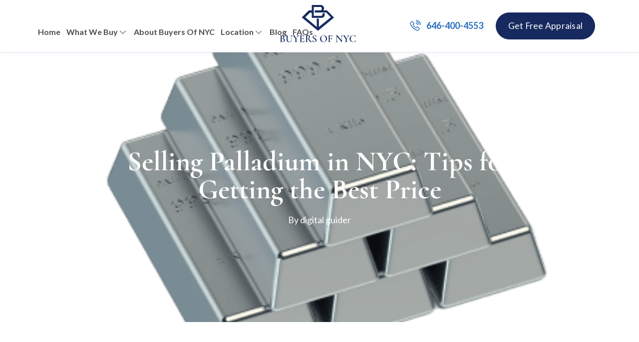

--- FILE ---
content_type: text/css
request_url: https://buyersofnyc.com/wp-content/uploads/elementor/css/post-6.css?ver=1736237841
body_size: 1107
content:
.elementor-kit-6{--e-global-color-primary:#172A5F;--e-global-color-secondary:#17181A;--e-global-color-text:#2F3234;--e-global-color-accent:#172A5F;--e-global-color-041925e:#172A5F;--e-global-color-8134e10:#276FBF;--e-global-color-0a19f06:#2F3234;--e-global-color-527c8f1:#17181A;--e-global-color-bb1d054:#FDFAF5;--e-global-color-99a405d:#FFFFFF;--e-global-color-9e1e30a:#EBEFFA;--e-global-color-4b17bf3:#F5F9FD;--e-global-color-18f5a12:#484C4F;--e-global-typography-primary-font-family:"Lato";--e-global-typography-primary-font-weight:600;--e-global-typography-secondary-font-family:"Lato";--e-global-typography-secondary-font-weight:400;--e-global-typography-text-font-family:"Lato";--e-global-typography-text-font-weight:400;--e-global-typography-accent-font-family:"Lato";--e-global-typography-accent-font-weight:500;--e-global-typography-3757bbe-font-family:"Lato";--e-global-typography-3757bbe-font-size:1rem;--e-global-typography-3757bbe-line-height:1.5em;--e-global-typography-2543090-font-family:"Lato";--e-global-typography-2543090-font-size:1.125rem;--e-global-typography-2543090-font-weight:400;--e-global-typography-2543090-line-height:1.5em;--e-global-typography-ae6b9f3-font-family:"Lato";--e-global-typography-ae6b9f3-font-size:1.25rem;--e-global-typography-ae6b9f3-font-weight:400;--e-global-typography-ae6b9f3-line-height:1.5em;--e-global-typography-1acc6f6-font-family:"Lato";--e-global-typography-1acc6f6-font-size:1.375rem;--e-global-typography-1acc6f6-line-height:1.5em;--e-global-typography-093056d-font-family:"Cormorant";--e-global-typography-093056d-font-size:4rem;--e-global-typography-093056d-font-weight:bold;--e-global-typography-093056d-line-height:1em;--e-global-typography-7c0c742-font-family:"Cormorant";--e-global-typography-7c0c742-font-size:2.5rem;--e-global-typography-7c0c742-font-weight:bold;--e-global-typography-7c0c742-line-height:1.2em;--e-global-typography-13abb5a-font-family:"Cormorant";--e-global-typography-13abb5a-font-size:2rem;--e-global-typography-13abb5a-font-weight:bold;--e-global-typography-13abb5a-line-height:1.25em;--e-global-typography-bb63109-font-family:"Lato";--e-global-typography-bb63109-font-size:1.125rem;--e-global-typography-bb63109-font-weight:600;--e-global-typography-bb63109-line-height:1.5em;--e-global-typography-4ca4bf4-font-family:"Lato";--e-global-typography-4ca4bf4-font-size:1.25rem;--e-global-typography-4ca4bf4-font-weight:700;--e-global-typography-4ca4bf4-line-height:1.5em;--e-global-typography-a1bbc0a-font-family:"Cormorant";--e-global-typography-a1bbc0a-font-size:1.5rem;--e-global-typography-a1bbc0a-font-weight:bold;--e-global-typography-a1bbc0a-line-height:1.2em;--e-global-typography-a78b768-font-family:"Cormorant";--e-global-typography-a78b768-font-size:1.25rem;--e-global-typography-a78b768-font-weight:bold;--e-global-typography-a78b768-line-height:1.25em;color:var( --e-global-color-text );font-family:var( --e-global-typography-ae6b9f3-font-family );font-size:var( --e-global-typography-ae6b9f3-font-size );font-weight:var( --e-global-typography-ae6b9f3-font-weight );line-height:var( --e-global-typography-ae6b9f3-line-height );}.elementor-kit-6 button,.elementor-kit-6 input[type="button"],.elementor-kit-6 input[type="submit"],.elementor-kit-6 .elementor-button{background-color:var( --e-global-color-041925e );font-family:"Lato";font-size:1.1rem;font-weight:700;line-height:1em;letter-spacing:0.25px;color:var( --e-global-color-99a405d );border-style:solid;border-width:1px 1px 1px 1px;border-color:var( --e-global-color-primary );border-radius:100px 100px 100px 100px;padding:1em 1.375em 1em 1.375em;}.elementor-kit-6 button:hover,.elementor-kit-6 button:focus,.elementor-kit-6 input[type="button"]:hover,.elementor-kit-6 input[type="button"]:focus,.elementor-kit-6 input[type="submit"]:hover,.elementor-kit-6 input[type="submit"]:focus,.elementor-kit-6 .elementor-button:hover,.elementor-kit-6 .elementor-button:focus{background-color:var( --e-global-color-99a405d );color:var( --e-global-color-primary );border-style:solid;border-width:1px 1px 1px 1px;}.elementor-kit-6 e-page-transition{background-color:#FFBC7D;}.elementor-kit-6 p{margin-bottom:1.25em;}.elementor-kit-6 a{color:var( --e-global-color-8134e10 );font-size:1.125rem;font-weight:500;line-height:1.5em;}.elementor-kit-6 a:hover{color:var( --e-global-color-accent );}.elementor-kit-6 h1{font-family:var( --e-global-typography-093056d-font-family );font-size:var( --e-global-typography-093056d-font-size );font-weight:var( --e-global-typography-093056d-font-weight );line-height:var( --e-global-typography-093056d-line-height );}.elementor-kit-6 h2{font-family:var( --e-global-typography-7c0c742-font-family );font-size:var( --e-global-typography-7c0c742-font-size );font-weight:var( --e-global-typography-7c0c742-font-weight );line-height:var( --e-global-typography-7c0c742-line-height );}.elementor-kit-6 h3{font-family:var( --e-global-typography-13abb5a-font-family );font-size:var( --e-global-typography-13abb5a-font-size );font-weight:var( --e-global-typography-13abb5a-font-weight );line-height:var( --e-global-typography-13abb5a-line-height );}.elementor-kit-6 h4{font-family:var( --e-global-typography-a1bbc0a-font-family );font-size:var( --e-global-typography-a1bbc0a-font-size );font-weight:var( --e-global-typography-a1bbc0a-font-weight );line-height:var( --e-global-typography-a1bbc0a-line-height );}.elementor-kit-6 h5{font-family:"Cormorant";font-size:1.25rem;font-weight:bold;line-height:1.2em;}.elementor-section.elementor-section-boxed > .elementor-container{max-width:1440px;}.e-con{--container-max-width:1440px;}.elementor-widget:not(:last-child){margin-block-end:20px;}.elementor-element{--widgets-spacing:20px 20px;--widgets-spacing-row:20px;--widgets-spacing-column:20px;}{}h1.entry-title{display:var(--page-title-display);}.site-header .site-branding{flex-direction:column;align-items:stretch;}.site-header{padding-inline-end:0px;padding-inline-start:0px;}.site-footer .site-branding{flex-direction:column;align-items:stretch;}@media(max-width:1366px){.elementor-kit-6{--e-global-typography-ae6b9f3-font-size:1.125rem;--e-global-typography-093056d-font-size:3.5rem;--e-global-typography-7c0c742-font-size:2.25rem;--e-global-typography-13abb5a-font-size:1.75rem;font-size:var( --e-global-typography-ae6b9f3-font-size );line-height:var( --e-global-typography-ae6b9f3-line-height );}.elementor-kit-6 h1{font-size:var( --e-global-typography-093056d-font-size );line-height:var( --e-global-typography-093056d-line-height );}.elementor-kit-6 h2{font-size:var( --e-global-typography-7c0c742-font-size );line-height:var( --e-global-typography-7c0c742-line-height );}.elementor-kit-6 h3{font-size:var( --e-global-typography-13abb5a-font-size );line-height:var( --e-global-typography-13abb5a-line-height );}.elementor-kit-6 h4{font-size:var( --e-global-typography-a1bbc0a-font-size );line-height:var( --e-global-typography-a1bbc0a-line-height );}.elementor-section.elementor-section-boxed > .elementor-container{max-width:1140px;}.e-con{--container-max-width:1140px;}}@media(max-width:1024px){.elementor-kit-6{--e-global-typography-ae6b9f3-font-size:1rem;--e-global-typography-093056d-font-size:3rem;--e-global-typography-13abb5a-font-size:1.5rem;font-size:var( --e-global-typography-ae6b9f3-font-size );line-height:var( --e-global-typography-ae6b9f3-line-height );}.elementor-kit-6 h1{font-size:var( --e-global-typography-093056d-font-size );line-height:var( --e-global-typography-093056d-line-height );}.elementor-kit-6 h2{font-size:var( --e-global-typography-7c0c742-font-size );line-height:var( --e-global-typography-7c0c742-line-height );}.elementor-kit-6 h3{font-size:var( --e-global-typography-13abb5a-font-size );line-height:var( --e-global-typography-13abb5a-line-height );}.elementor-kit-6 h4{font-size:var( --e-global-typography-a1bbc0a-font-size );line-height:var( --e-global-typography-a1bbc0a-line-height );}.elementor-section.elementor-section-boxed > .elementor-container{max-width:1024px;}.e-con{--container-max-width:1024px;}}@media(max-width:767px){.elementor-kit-6{--e-global-typography-093056d-font-size:2rem;font-size:var( --e-global-typography-ae6b9f3-font-size );line-height:var( --e-global-typography-ae6b9f3-line-height );}.elementor-kit-6 h1{font-size:var( --e-global-typography-093056d-font-size );line-height:var( --e-global-typography-093056d-line-height );}.elementor-kit-6 h2{font-size:var( --e-global-typography-7c0c742-font-size );line-height:var( --e-global-typography-7c0c742-line-height );}.elementor-kit-6 h3{font-size:var( --e-global-typography-13abb5a-font-size );line-height:var( --e-global-typography-13abb5a-line-height );}.elementor-kit-6 h4{font-size:var( --e-global-typography-a1bbc0a-font-size );line-height:var( --e-global-typography-a1bbc0a-line-height );}.elementor-section.elementor-section-boxed > .elementor-container{max-width:767px;}.e-con{--container-max-width:767px;}}/* Start Custom Fonts CSS */@font-face {
	font-family: 'Cormorant';
	font-style: normal;
	font-weight: bold;
	font-display: auto;
	src: url('https://buyersofnyc.com/wp-content/uploads/2022/12/Cormorant-Bold.woff2') format('woff2'),
		url('https://buyersofnyc.com/wp-content/uploads/2022/12/Cormorant-Bold.woff') format('woff'),
		url('https://buyersofnyc.com/wp-content/uploads/2022/12/Cormorant-Bold.ttf') format('truetype');
}
/* End Custom Fonts CSS */

--- FILE ---
content_type: text/css
request_url: https://buyersofnyc.com/wp-content/uploads/elementor/css/post-3054.css?ver=1736237842
body_size: 2042
content:
.elementor-3054 .elementor-element.elementor-element-9c87421:not(.elementor-motion-effects-element-type-background), .elementor-3054 .elementor-element.elementor-element-9c87421 > .elementor-motion-effects-container > .elementor-motion-effects-layer{background-color:var( --e-global-color-99a405d );}.elementor-3054 .elementor-element.elementor-element-9c87421{border-style:solid;border-width:0px 0px 1px 0px;border-color:#E1E4F5;box-shadow:0px 2px 12px 0px rgba(0, 0, 0, 0.04);transition:background 0.3s, border 0.3s, border-radius 0.3s, box-shadow 0.3s;padding:0rem 1.25rem 0rem 1.25rem;z-index:1000;}.elementor-3054 .elementor-element.elementor-element-9c87421 > .elementor-background-overlay{transition:background 0.3s, border-radius 0.3s, opacity 0.3s;}.elementor-bc-flex-widget .elementor-3054 .elementor-element.elementor-element-277e1f9c.elementor-column .elementor-widget-wrap{align-items:center;}.elementor-3054 .elementor-element.elementor-element-277e1f9c.elementor-column.elementor-element[data-element_type="column"] > .elementor-widget-wrap.elementor-element-populated{align-content:center;align-items:center;}.elementor-3054 .elementor-element.elementor-element-277e1f9c > .elementor-widget-wrap > .elementor-widget:not(.elementor-widget__width-auto):not(.elementor-widget__width-initial):not(:last-child):not(.elementor-absolute){margin-bottom:0px;}.elementor-3054 .elementor-element.elementor-element-277e1f9c > .elementor-element-populated{padding:0rem 0rem 0rem 0rem;}.elementor-3054 .elementor-element.elementor-element-6a233b77 > .elementor-widget-container{margin:0rem 0rem -1.5rem 0rem;padding:0rem 0rem 0rem 0rem;}.elementor-3054 .elementor-element.elementor-element-6a233b77 .jet-mega-menu.jet-mega-menu--layout-horizontal .jet-mega-menu-item__link--top-level,
							.elementor-3054 .elementor-element.elementor-element-6a233b77 .jet-mega-menu.jet-mega-menu--layout-vertical .jet-mega-menu-item__link--top-level{font-family:var( --e-global-typography-bb63109-font-family );font-size:var( --e-global-typography-bb63109-font-size );font-weight:var( --e-global-typography-bb63109-font-weight );line-height:var( --e-global-typography-bb63109-line-height );}.elementor-3054 .elementor-element.elementor-element-6a233b77{--jmm-top-items-hor-align:left;--jmm-top-item-title-color:var( --e-global-color-18f5a12 );}.elementor-3054 .elementor-element.elementor-element-6a233b77 .jet-mobile-menu__container{z-index:999;}.elementor-3054 .elementor-element.elementor-element-6a233b77 .jet-mobile-menu__container .jet-mobile-menu-cover{z-index:calc(999-1);}.elementor-bc-flex-widget .elementor-3054 .elementor-element.elementor-element-4c1f0830.elementor-column .elementor-widget-wrap{align-items:center;}.elementor-3054 .elementor-element.elementor-element-4c1f0830.elementor-column.elementor-element[data-element_type="column"] > .elementor-widget-wrap.elementor-element-populated{align-content:center;align-items:center;}.elementor-widget-theme-site-logo .widget-image-caption{color:var( --e-global-color-text );}.elementor-3054 .elementor-element.elementor-element-36fcf3c7 img{width:176px;}.elementor-bc-flex-widget .elementor-3054 .elementor-element.elementor-element-7d4557a.elementor-column .elementor-widget-wrap{align-items:center;}.elementor-3054 .elementor-element.elementor-element-7d4557a.elementor-column.elementor-element[data-element_type="column"] > .elementor-widget-wrap.elementor-element-populated{align-content:center;align-items:center;}.elementor-3054 .elementor-element.elementor-element-7d4557a.elementor-column > .elementor-widget-wrap{justify-content:flex-end;}.elementor-widget-icon-list .elementor-icon-list-item:not(:last-child):after{border-color:var( --e-global-color-text );}.elementor-widget-icon-list .elementor-icon-list-icon i{color:var( --e-global-color-primary );}.elementor-widget-icon-list .elementor-icon-list-icon svg{fill:var( --e-global-color-primary );}.elementor-widget-icon-list .elementor-icon-list-text{color:var( --e-global-color-secondary );}.elementor-3054 .elementor-element.elementor-element-77a1b467{width:auto;max-width:auto;--e-icon-list-icon-size:24px;--icon-vertical-offset:0px;}.elementor-3054 .elementor-element.elementor-element-77a1b467 > .elementor-widget-container{margin:0px 25px 0px 0px;}.elementor-3054 .elementor-element.elementor-element-77a1b467 .elementor-icon-list-icon i{transition:color 0.3s;}.elementor-3054 .elementor-element.elementor-element-77a1b467 .elementor-icon-list-icon svg{transition:fill 0.3s;}.elementor-3054 .elementor-element.elementor-element-77a1b467 .elementor-icon-list-item > .elementor-icon-list-text, .elementor-3054 .elementor-element.elementor-element-77a1b467 .elementor-icon-list-item > a{font-family:"Lato";font-size:1.125rem;font-weight:600;line-height:1.5em;}.elementor-3054 .elementor-element.elementor-element-77a1b467 .elementor-icon-list-text{color:var( --e-global-color-8134e10 );transition:color 0.3s;}.elementor-widget-button .elementor-button{background-color:var( --e-global-color-accent );}.elementor-3054 .elementor-element.elementor-element-72837a5d .elementor-button{background-color:var( --e-global-color-99a405d );fill:var( --e-global-color-8134e10 );color:var( --e-global-color-8134e10 );border-style:solid;border-width:1px 1px 1px 1px;border-color:var( --e-global-color-8134e10 );}.elementor-3054 .elementor-element.elementor-element-72837a5d .elementor-button:hover, .elementor-3054 .elementor-element.elementor-element-72837a5d .elementor-button:focus{background-color:var( --e-global-color-8134e10 );color:var( --e-global-color-99a405d );}.elementor-3054 .elementor-element.elementor-element-72837a5d{width:auto;max-width:auto;}.elementor-3054 .elementor-element.elementor-element-72837a5d > .elementor-widget-container{margin:0rem 1rem 0rem 1rem;}.elementor-3054 .elementor-element.elementor-element-72837a5d .elementor-button:hover svg, .elementor-3054 .elementor-element.elementor-element-72837a5d .elementor-button:focus svg{fill:var( --e-global-color-99a405d );}.elementor-3054 .elementor-element.elementor-element-2c583779{width:auto;max-width:auto;}.elementor-3054 .elementor-element.elementor-element-2c583779 .elementor-button{font-weight:400;}.elementor-3054 .elementor-element.elementor-element-d08082a > .elementor-container > .elementor-column > .elementor-widget-wrap{align-content:center;align-items:center;}.elementor-3054 .elementor-element.elementor-element-d08082a:not(.elementor-motion-effects-element-type-background), .elementor-3054 .elementor-element.elementor-element-d08082a > .elementor-motion-effects-container > .elementor-motion-effects-layer{background-color:var( --e-global-color-99a405d );}.elementor-3054 .elementor-element.elementor-element-d08082a{border-style:solid;border-width:0px 0px 1px 0px;border-color:#E1E4F5;box-shadow:0px 2px 12px 0px rgba(0, 0, 0, 0.04);transition:background 0.3s, border 0.3s, border-radius 0.3s, box-shadow 0.3s;padding:0rem 1.25rem 0rem 1.25rem;z-index:1000;}.elementor-3054 .elementor-element.elementor-element-d08082a > .elementor-background-overlay{transition:background 0.3s, border-radius 0.3s, opacity 0.3s;}.elementor-bc-flex-widget .elementor-3054 .elementor-element.elementor-element-16905e6.elementor-column .elementor-widget-wrap{align-items:center;}.elementor-3054 .elementor-element.elementor-element-16905e6.elementor-column.elementor-element[data-element_type="column"] > .elementor-widget-wrap.elementor-element-populated{align-content:center;align-items:center;}.elementor-3054 .elementor-element.elementor-element-16905e6.elementor-column > .elementor-widget-wrap{justify-content:flex-start;}.elementor-3054 .elementor-element.elementor-element-16905e6 > .elementor-element-populated{padding:0px 0px 0px 0px;}.elementor-3054 .elementor-element.elementor-element-1b5e61b > .elementor-widget-container{margin:0rem 0rem -1.5rem 0rem;padding:0rem 0rem 0rem 0rem;}.elementor-3054 .elementor-element.elementor-element-1b5e61b .jet-mega-menu.jet-mega-menu--layout-horizontal .jet-mega-menu-item__link--top-level,
							.elementor-3054 .elementor-element.elementor-element-1b5e61b .jet-mega-menu.jet-mega-menu--layout-vertical .jet-mega-menu-item__link--top-level{font-family:var( --e-global-typography-bb63109-font-family );font-size:var( --e-global-typography-bb63109-font-size );font-weight:var( --e-global-typography-bb63109-font-weight );line-height:var( --e-global-typography-bb63109-line-height );}.elementor-3054 .elementor-element.elementor-element-1b5e61b{--jmm-top-items-hor-align:left;--jmm-top-item-title-color:var( --e-global-color-18f5a12 );}.elementor-3054 .elementor-element.elementor-element-1b5e61b .jet-mobile-menu__container{z-index:999;}.elementor-3054 .elementor-element.elementor-element-1b5e61b .jet-mobile-menu__container .jet-mobile-menu-cover{z-index:calc(999-1);}.elementor-3054 .elementor-element.elementor-element-0840a27{width:auto;max-width:auto;}.elementor-3054 .elementor-element.elementor-element-0840a27 .elementor-button{font-weight:400;}.elementor-widget-image .widget-image-caption{color:var( --e-global-color-text );}.elementor-bc-flex-widget .elementor-3054 .elementor-element.elementor-element-fb1bd2d.elementor-column .elementor-widget-wrap{align-items:center;}.elementor-3054 .elementor-element.elementor-element-fb1bd2d.elementor-column.elementor-element[data-element_type="column"] > .elementor-widget-wrap.elementor-element-populated{align-content:center;align-items:center;}.elementor-3054 .elementor-element.elementor-element-fb1bd2d.elementor-column > .elementor-widget-wrap{justify-content:flex-end;}.elementor-3054 .elementor-element.elementor-element-fb1bd2d > .elementor-element-populated{padding:0px 0px 0px 0px;}.elementor-3054 .elementor-element.elementor-element-f9a5cc4{width:auto;max-width:auto;--e-icon-list-icon-size:24px;--icon-vertical-offset:0px;}.elementor-3054 .elementor-element.elementor-element-f9a5cc4 .elementor-icon-list-icon i{transition:color 0.3s;}.elementor-3054 .elementor-element.elementor-element-f9a5cc4 .elementor-icon-list-icon svg{transition:fill 0.3s;}.elementor-3054 .elementor-element.elementor-element-f9a5cc4 .elementor-icon-list-item > .elementor-icon-list-text, .elementor-3054 .elementor-element.elementor-element-f9a5cc4 .elementor-icon-list-item > a{font-family:"Lato";font-size:1.125rem;font-weight:600;line-height:1.5em;}.elementor-3054 .elementor-element.elementor-element-f9a5cc4 .elementor-icon-list-text{color:var( --e-global-color-8134e10 );transition:color 0.3s;}.elementor-theme-builder-content-area{height:400px;}.elementor-location-header:before, .elementor-location-footer:before{content:"";display:table;clear:both;}@media(max-width:1366px){.elementor-3054 .elementor-element.elementor-element-9c87421{padding:0rem 2rem 0rem 2rem;}.elementor-3054 .elementor-element.elementor-element-277e1f9c.elementor-column > .elementor-widget-wrap{justify-content:flex-start;}.elementor-3054 .elementor-element.elementor-element-6a233b77 .jet-mega-menu.jet-mega-menu--layout-horizontal .jet-mega-menu-item__link--top-level,
							.elementor-3054 .elementor-element.elementor-element-6a233b77 .jet-mega-menu.jet-mega-menu--layout-vertical .jet-mega-menu-item__link--top-level{font-size:var( --e-global-typography-bb63109-font-size );line-height:var( --e-global-typography-bb63109-line-height );}.elementor-3054 .elementor-element.elementor-element-d08082a{padding:0rem 2rem 0rem 2rem;}.elementor-3054 .elementor-element.elementor-element-1b5e61b .jet-mega-menu.jet-mega-menu--layout-horizontal .jet-mega-menu-item__link--top-level,
							.elementor-3054 .elementor-element.elementor-element-1b5e61b .jet-mega-menu.jet-mega-menu--layout-vertical .jet-mega-menu-item__link--top-level{font-size:var( --e-global-typography-bb63109-font-size );line-height:var( --e-global-typography-bb63109-line-height );}}@media(max-width:1024px){.elementor-3054 .elementor-element.elementor-element-9c87421{padding:0rem 1.5rem 0rem 1.5rem;}.elementor-3054 .elementor-element.elementor-element-6a233b77 .jet-mega-menu.jet-mega-menu--layout-horizontal .jet-mega-menu-item__link--top-level,
							.elementor-3054 .elementor-element.elementor-element-6a233b77 .jet-mega-menu.jet-mega-menu--layout-vertical .jet-mega-menu-item__link--top-level{font-size:var( --e-global-typography-bb63109-font-size );line-height:var( --e-global-typography-bb63109-line-height );}.elementor-3054 .elementor-element.elementor-element-6a233b77{--jmm-top-items-hor-align:left;}.elementor-3054 .elementor-element.elementor-element-d08082a{padding:0rem 1.5rem 0rem 1.5rem;}.elementor-3054 .elementor-element.elementor-element-1b5e61b .jet-mega-menu.jet-mega-menu--layout-horizontal .jet-mega-menu-item__link--top-level,
							.elementor-3054 .elementor-element.elementor-element-1b5e61b .jet-mega-menu.jet-mega-menu--layout-vertical .jet-mega-menu-item__link--top-level{font-size:var( --e-global-typography-bb63109-font-size );line-height:var( --e-global-typography-bb63109-line-height );}.elementor-3054 .elementor-element.elementor-element-1b5e61b{--jmm-top-items-hor-align:left;}}@media(max-width:767px){.elementor-3054 .elementor-element.elementor-element-9c87421{padding:0rem 0.5rem 0rem 0.5rem;}.elementor-3054 .elementor-element.elementor-element-277e1f9c{width:10%;}.elementor-3054 .elementor-element.elementor-element-277e1f9c > .elementor-element-populated{padding:0rem 0rem 0rem 0rem;}.elementor-3054 .elementor-element.elementor-element-6a233b77 .jet-mega-menu.jet-mega-menu--layout-horizontal .jet-mega-menu-item__link--top-level,
							.elementor-3054 .elementor-element.elementor-element-6a233b77 .jet-mega-menu.jet-mega-menu--layout-vertical .jet-mega-menu-item__link--top-level{font-size:var( --e-global-typography-bb63109-font-size );line-height:var( --e-global-typography-bb63109-line-height );}.elementor-3054 .elementor-element.elementor-element-6a233b77 .jet-mobile-menu__toggle .jet-mobile-menu__toggle-icon i{font-size:24px;}.elementor-3054 .elementor-element.elementor-element-6a233b77 .jet-mobile-menu__toggle .jet-mobile-menu__toggle-icon svg{width:24px;}.elementor-3054 .elementor-element.elementor-element-4c1f0830{width:35%;}.elementor-3054 .elementor-element.elementor-element-4c1f0830.elementor-column > .elementor-widget-wrap{justify-content:flex-start;}.elementor-3054 .elementor-element.elementor-element-4c1f0830 > .elementor-element-populated{padding:0rem 0.5rem 0rem 0.5rem;}.elementor-3054 .elementor-element.elementor-element-36fcf3c7{text-align:center;}.elementor-3054 .elementor-element.elementor-element-7d4557a{width:55%;}.elementor-3054 .elementor-element.elementor-element-77a1b467 > .elementor-widget-container{margin:0.5rem 0rem 0.5rem 0rem;}.elementor-3054 .elementor-element.elementor-element-77a1b467{--e-icon-list-icon-size:16px;}.elementor-3054 .elementor-element.elementor-element-77a1b467 .elementor-icon-list-item > .elementor-icon-list-text, .elementor-3054 .elementor-element.elementor-element-77a1b467 .elementor-icon-list-item > a{font-size:1rem;}.elementor-3054 .elementor-element.elementor-element-2c583779 .elementor-button{font-size:1rem;padding:0.5em 0.5em 0.5em 0.5em;}.elementor-3054 .elementor-element.elementor-element-d08082a{margin-top:0rem;margin-bottom:0rem;padding:1rem 0.5rem 1rem 0.5rem;}.elementor-3054 .elementor-element.elementor-element-16905e6{width:10%;}.elementor-bc-flex-widget .elementor-3054 .elementor-element.elementor-element-16905e6.elementor-column .elementor-widget-wrap{align-items:center;}.elementor-3054 .elementor-element.elementor-element-16905e6.elementor-column.elementor-element[data-element_type="column"] > .elementor-widget-wrap.elementor-element-populated{align-content:center;align-items:center;}.elementor-3054 .elementor-element.elementor-element-1b5e61b{width:auto;max-width:auto;}.elementor-3054 .elementor-element.elementor-element-1b5e61b > .elementor-widget-container{margin:0rem 0rem 0rem 0rem;}.elementor-3054 .elementor-element.elementor-element-1b5e61b .jet-mega-menu.jet-mega-menu--layout-horizontal .jet-mega-menu-item__link--top-level,
							.elementor-3054 .elementor-element.elementor-element-1b5e61b .jet-mega-menu.jet-mega-menu--layout-vertical .jet-mega-menu-item__link--top-level{font-size:var( --e-global-typography-bb63109-font-size );line-height:var( --e-global-typography-bb63109-line-height );}.elementor-3054 .elementor-element.elementor-element-1b5e61b .jet-mobile-menu__toggle .jet-mobile-menu__toggle-icon i{font-size:20px;}.elementor-3054 .elementor-element.elementor-element-1b5e61b .jet-mobile-menu__toggle .jet-mobile-menu__toggle-icon svg{width:20px;}.elementor-3054 .elementor-element.elementor-element-2fde9c4{width:32%;}.elementor-bc-flex-widget .elementor-3054 .elementor-element.elementor-element-2fde9c4.elementor-column .elementor-widget-wrap{align-items:center;}.elementor-3054 .elementor-element.elementor-element-2fde9c4.elementor-column.elementor-element[data-element_type="column"] > .elementor-widget-wrap.elementor-element-populated{align-content:center;align-items:center;}.elementor-3054 .elementor-element.elementor-element-2fde9c4.elementor-column > .elementor-widget-wrap{justify-content:flex-start;}.elementor-3054 .elementor-element.elementor-element-2fde9c4 > .elementor-element-populated{padding:0rem 0rem 0rem 0.25rem;}.elementor-3054 .elementor-element.elementor-element-0840a27 .elementor-button{font-size:0.8rem;padding:0.5em 0.5em 0.5em 0.5em;}.elementor-3054 .elementor-element.elementor-element-b3aae52{width:16%;}.elementor-bc-flex-widget .elementor-3054 .elementor-element.elementor-element-b3aae52.elementor-column .elementor-widget-wrap{align-items:center;}.elementor-3054 .elementor-element.elementor-element-b3aae52.elementor-column.elementor-element[data-element_type="column"] > .elementor-widget-wrap.elementor-element-populated{align-content:center;align-items:center;}.elementor-3054 .elementor-element.elementor-element-b3aae52.elementor-column > .elementor-widget-wrap{justify-content:center;}.elementor-3054 .elementor-element.elementor-element-268c693{width:auto;max-width:auto;text-align:left;}.elementor-3054 .elementor-element.elementor-element-268c693 img{width:45px;}.elementor-3054 .elementor-element.elementor-element-fb1bd2d{width:42%;}.elementor-3054 .elementor-element.elementor-element-fb1bd2d.elementor-column > .elementor-widget-wrap{justify-content:flex-end;}.elementor-3054 .elementor-element.elementor-element-f9a5cc4 > .elementor-widget-container{margin:00rem 0rem 0rem 0rem;padding:0rem 0rem 0rem 0rem;}.elementor-3054 .elementor-element.elementor-element-f9a5cc4{align-self:center;--e-icon-list-icon-size:14px;--e-icon-list-icon-align:left;--e-icon-list-icon-margin:0 calc(var(--e-icon-list-icon-size, 1em) * 0.25) 0 0;}.elementor-3054 .elementor-element.elementor-element-f9a5cc4 .elementor-icon-list-items:not(.elementor-inline-items) .elementor-icon-list-item:not(:last-child){padding-bottom:calc(0px/2);}.elementor-3054 .elementor-element.elementor-element-f9a5cc4 .elementor-icon-list-items:not(.elementor-inline-items) .elementor-icon-list-item:not(:first-child){margin-top:calc(0px/2);}.elementor-3054 .elementor-element.elementor-element-f9a5cc4 .elementor-icon-list-items.elementor-inline-items .elementor-icon-list-item{margin-right:calc(0px/2);margin-left:calc(0px/2);}.elementor-3054 .elementor-element.elementor-element-f9a5cc4 .elementor-icon-list-items.elementor-inline-items{margin-right:calc(-0px/2);margin-left:calc(-0px/2);}body.rtl .elementor-3054 .elementor-element.elementor-element-f9a5cc4 .elementor-icon-list-items.elementor-inline-items .elementor-icon-list-item:after{left:calc(-0px/2);}body:not(.rtl) .elementor-3054 .elementor-element.elementor-element-f9a5cc4 .elementor-icon-list-items.elementor-inline-items .elementor-icon-list-item:after{right:calc(-0px/2);}.elementor-3054 .elementor-element.elementor-element-f9a5cc4 .elementor-icon-list-item > .elementor-icon-list-text, .elementor-3054 .elementor-element.elementor-element-f9a5cc4 .elementor-icon-list-item > a{font-size:0.9rem;}}@media(min-width:768px){.elementor-3054 .elementor-element.elementor-element-277e1f9c{width:42%;}.elementor-3054 .elementor-element.elementor-element-4c1f0830{width:15.332%;}.elementor-3054 .elementor-element.elementor-element-7d4557a{width:42%;}.elementor-3054 .elementor-element.elementor-element-16905e6{width:3.681%;}.elementor-3054 .elementor-element.elementor-element-2fde9c4{width:46.319%;}}@media(max-width:1024px) and (min-width:768px){.elementor-3054 .elementor-element.elementor-element-277e1f9c{width:30%;}.elementor-3054 .elementor-element.elementor-element-4c1f0830{width:40%;}.elementor-3054 .elementor-element.elementor-element-7d4557a{width:30%;}}/* Start custom CSS for jet-mega-menu, class: .elementor-element-6a233b77 */.jet-mega-menu.jet-mega-menu--layout-horizontal .jet-mega-menu-mega-container__inner {
    background: transparent;
    box-shadow: 0 200px 300px rgba(0, 0, 0, 0.5) !important;
    
    padding:0;
}

.jet-mobile-menu__instance--slide-out-layout {
 
    -webkit-box-align: start;
    -ms-flex-align: start;
    align-items: flex-start;
}

@media only screen and (min-width: 1024){
    .jet-mega-menu.jet-mega-menu--animation-fade.jet-mega-menu--layout-horizontal .jet-mega-menu-list .jet-mega-menu-mega-container{
        margin-top:1.75rem;
    }
}/* End custom CSS */
/* Start custom CSS for jet-mega-menu, class: .elementor-element-1b5e61b */.jet-mega-menu.jet-mega-menu--layout-horizontal .jet-mega-menu-mega-container__inner {
    background: transparent;
    box-shadow: 0 200px 300px rgba(0, 0, 0, 0.5) !important;
    
    padding:0;
}

.jet-mobile-menu__instance--slide-out-layout {
 
    -webkit-box-align: start;
    -ms-flex-align: start;
    align-items: flex-start;
}/* End custom CSS */

--- FILE ---
content_type: text/css
request_url: https://buyersofnyc.com/wp-content/uploads/elementor/css/post-86.css?ver=1736237842
body_size: 3171
content:
.elementor-86 .elementor-element.elementor-element-4fa5e3d{margin-top:4rem;margin-bottom:4rem;padding:0rem 2rem 0rem 2rem;}.elementor-86 .elementor-element.elementor-element-828dd0f > .elementor-widget-container > .jet-listing-grid > .jet-listing-grid__items{--columns:5;}.elementor-86 .elementor-element.elementor-element-828dd0f .jet-listing-grid__slider .jet-slick-dots li{background:var( --e-global-color-9e1e30a );}.elementor-86 .elementor-element.elementor-element-828dd0f .jet-listing-grid__slider .jet-slick-dots li.slick-active{background:var( --e-global-color-8134e10 );}.elementor-86 .elementor-element.elementor-element-3518767 > .elementor-container{max-width:1096px;}.elementor-86 .elementor-element.elementor-element-3518767{margin-top:0rem;margin-bottom:-6rem;padding:0rem 2rem 0rem 2rem;z-index:90;}.elementor-86 .elementor-element.elementor-element-11ee0a4:not(.elementor-motion-effects-element-type-background) > .elementor-widget-wrap, .elementor-86 .elementor-element.elementor-element-11ee0a4 > .elementor-widget-wrap > .elementor-motion-effects-container > .elementor-motion-effects-layer{background-color:var( --e-global-color-041925e );}.elementor-86 .elementor-element.elementor-element-11ee0a4 > .elementor-element-populated{transition:background 0.3s, border 0.3s, border-radius 0.3s, box-shadow 0.3s;padding:3.5rem 3.5rem 3.5rem 3.5rem;}.elementor-86 .elementor-element.elementor-element-11ee0a4 > .elementor-element-populated > .elementor-background-overlay{transition:background 0.3s, border-radius 0.3s, opacity 0.3s;}.elementor-widget-heading .elementor-heading-title{color:var( --e-global-color-primary );}.elementor-86 .elementor-element.elementor-element-e02ad82 > .elementor-widget-container{margin:0rem 0rem -1rem 0rem;padding:0rem 0rem 2rem 0rem;}.elementor-86 .elementor-element.elementor-element-e02ad82{text-align:center;}.elementor-86 .elementor-element.elementor-element-e02ad82 .elementor-heading-title{font-family:var( --e-global-typography-7c0c742-font-family );font-size:var( --e-global-typography-7c0c742-font-size );font-weight:var( --e-global-typography-7c0c742-font-weight );line-height:var( --e-global-typography-7c0c742-line-height );color:var( --e-global-color-99a405d );}.elementor-widget-form .elementor-field-group > label, .elementor-widget-form .elementor-field-subgroup label{color:var( --e-global-color-text );}.elementor-widget-form .elementor-field-type-html{color:var( --e-global-color-text );}.elementor-widget-form .elementor-field-group .elementor-field{color:var( --e-global-color-text );}.elementor-widget-form .e-form__buttons__wrapper__button-next{background-color:var( --e-global-color-accent );}.elementor-widget-form .elementor-button[type="submit"]{background-color:var( --e-global-color-accent );}.elementor-widget-form .e-form__buttons__wrapper__button-previous{background-color:var( --e-global-color-accent );}.elementor-widget-form{--e-form-steps-indicator-inactive-primary-color:var( --e-global-color-text );--e-form-steps-indicator-active-primary-color:var( --e-global-color-accent );--e-form-steps-indicator-completed-primary-color:var( --e-global-color-accent );--e-form-steps-indicator-progress-color:var( --e-global-color-accent );--e-form-steps-indicator-progress-background-color:var( --e-global-color-text );--e-form-steps-indicator-progress-meter-color:var( --e-global-color-text );}.elementor-86 .elementor-element.elementor-element-ccc4d54 .elementor-field-group{padding-right:calc( 32px/2 );padding-left:calc( 32px/2 );margin-bottom:24px;}.elementor-86 .elementor-element.elementor-element-ccc4d54 .elementor-form-fields-wrapper{margin-left:calc( -32px/2 );margin-right:calc( -32px/2 );margin-bottom:-24px;}.elementor-86 .elementor-element.elementor-element-ccc4d54 .elementor-field-group.recaptcha_v3-bottomleft, .elementor-86 .elementor-element.elementor-element-ccc4d54 .elementor-field-group.recaptcha_v3-bottomright{margin-bottom:0;}body.rtl .elementor-86 .elementor-element.elementor-element-ccc4d54 .elementor-labels-inline .elementor-field-group > label{padding-left:0px;}body:not(.rtl) .elementor-86 .elementor-element.elementor-element-ccc4d54 .elementor-labels-inline .elementor-field-group > label{padding-right:0px;}body .elementor-86 .elementor-element.elementor-element-ccc4d54 .elementor-labels-above .elementor-field-group > label{padding-bottom:0px;}.elementor-86 .elementor-element.elementor-element-ccc4d54 .elementor-field-group > label, .elementor-86 .elementor-element.elementor-element-ccc4d54 .elementor-field-subgroup label{color:var( --e-global-color-041925e );}.elementor-86 .elementor-element.elementor-element-ccc4d54 .elementor-field-type-html{padding-bottom:0px;}.elementor-86 .elementor-element.elementor-element-ccc4d54 .elementor-field-group .elementor-field{color:var( --e-global-color-99a405d );}.elementor-86 .elementor-element.elementor-element-ccc4d54 .elementor-field-group:not(.elementor-field-type-upload) .elementor-field:not(.elementor-select-wrapper){background-color:var( --e-global-color-041925e );border-color:#8BA4BE;border-width:0px 0px 1px 0px;border-radius:0px 0px 0px 0px;}.elementor-86 .elementor-element.elementor-element-ccc4d54 .elementor-field-group .elementor-select-wrapper select{background-color:var( --e-global-color-041925e );border-color:#8BA4BE;border-width:0px 0px 1px 0px;border-radius:0px 0px 0px 0px;}.elementor-86 .elementor-element.elementor-element-ccc4d54 .elementor-field-group .elementor-select-wrapper::before{color:#8BA4BE;}.elementor-86 .elementor-element.elementor-element-ccc4d54 .elementor-button{font-size:1.75rem;border-style:solid;border-width:1px 1px 1px 1px;padding:0.750em 1.25em 0.75em 1.25em;}.elementor-86 .elementor-element.elementor-element-ccc4d54 .e-form__buttons__wrapper__button-next{color:#ffffff;border-color:var( --e-global-color-99a405d );}.elementor-86 .elementor-element.elementor-element-ccc4d54 .elementor-button[type="submit"]{color:#ffffff;border-color:var( --e-global-color-99a405d );}.elementor-86 .elementor-element.elementor-element-ccc4d54 .elementor-button[type="submit"] svg *{fill:#ffffff;}.elementor-86 .elementor-element.elementor-element-ccc4d54 .e-form__buttons__wrapper__button-previous{color:#ffffff;border-color:var( --e-global-color-99a405d );}.elementor-86 .elementor-element.elementor-element-ccc4d54 .e-form__buttons__wrapper__button-next:hover{background-color:var( --e-global-color-99a405d );color:var( --e-global-color-041925e );}.elementor-86 .elementor-element.elementor-element-ccc4d54 .elementor-button[type="submit"]:hover{background-color:var( --e-global-color-99a405d );color:var( --e-global-color-041925e );}.elementor-86 .elementor-element.elementor-element-ccc4d54 .elementor-button[type="submit"]:hover svg *{fill:var( --e-global-color-041925e );}.elementor-86 .elementor-element.elementor-element-ccc4d54 .e-form__buttons__wrapper__button-previous:hover{color:#ffffff;}.elementor-86 .elementor-element.elementor-element-ccc4d54{--e-form-steps-indicators-spacing:20px;--e-form-steps-indicator-padding:30px;--e-form-steps-indicator-inactive-secondary-color:#ffffff;--e-form-steps-indicator-active-secondary-color:#ffffff;--e-form-steps-indicator-completed-secondary-color:#ffffff;--e-form-steps-divider-width:1px;--e-form-steps-divider-gap:12px;}.elementor-86 .elementor-element.elementor-element-6146c4fd:not(.elementor-motion-effects-element-type-background), .elementor-86 .elementor-element.elementor-element-6146c4fd > .elementor-motion-effects-container > .elementor-motion-effects-layer{background-color:var( --e-global-color-9e1e30a );}.elementor-86 .elementor-element.elementor-element-6146c4fd > .elementor-container{max-width:1472px;}.elementor-86 .elementor-element.elementor-element-6146c4fd{transition:background 0.3s, border 0.3s, border-radius 0.3s, box-shadow 0.3s;margin-top:0rem;margin-bottom:0rem;padding:10rem 2rem 4rem 2rem;}.elementor-86 .elementor-element.elementor-element-6146c4fd > .elementor-background-overlay{transition:background 0.3s, border-radius 0.3s, opacity 0.3s;}.elementor-widget-theme-site-logo .widget-image-caption{color:var( --e-global-color-text );}.elementor-86 .elementor-element.elementor-element-5915dc8{text-align:left;}.elementor-86 .elementor-element.elementor-element-5915dc8 img{width:176px;}.elementor-86 .elementor-element.elementor-element-6191f774 > .elementor-widget-wrap > .elementor-widget:not(.elementor-widget__width-auto):not(.elementor-widget__width-initial):not(:last-child):not(.elementor-absolute){margin-bottom:16px;}.elementor-86 .elementor-element.elementor-element-1937634f > .elementor-widget-container{margin:0rem 0rem 1.5rem 0rem;}.elementor-86 .elementor-element.elementor-element-1937634f .elementor-heading-title{font-family:var( --e-global-typography-13abb5a-font-family );font-size:var( --e-global-typography-13abb5a-font-size );font-weight:var( --e-global-typography-13abb5a-font-weight );line-height:var( --e-global-typography-13abb5a-line-height );}.elementor-widget-icon-list .elementor-icon-list-item:not(:last-child):after{border-color:var( --e-global-color-text );}.elementor-widget-icon-list .elementor-icon-list-icon i{color:var( --e-global-color-primary );}.elementor-widget-icon-list .elementor-icon-list-icon svg{fill:var( --e-global-color-primary );}.elementor-widget-icon-list .elementor-icon-list-text{color:var( --e-global-color-secondary );}.elementor-86 .elementor-element.elementor-element-2fe6410f .elementor-icon-list-icon i{transition:color 0.3s;}.elementor-86 .elementor-element.elementor-element-2fe6410f .elementor-icon-list-icon svg{transition:fill 0.3s;}.elementor-86 .elementor-element.elementor-element-2fe6410f{--e-icon-list-icon-size:14px;--icon-vertical-offset:0px;}.elementor-86 .elementor-element.elementor-element-2fe6410f .elementor-icon-list-item > .elementor-icon-list-text, .elementor-86 .elementor-element.elementor-element-2fe6410f .elementor-icon-list-item > a{font-family:var( --e-global-typography-2543090-font-family );font-size:var( --e-global-typography-2543090-font-size );font-weight:var( --e-global-typography-2543090-font-weight );line-height:var( --e-global-typography-2543090-line-height );}.elementor-86 .elementor-element.elementor-element-2fe6410f .elementor-icon-list-text{color:var( --e-global-color-18f5a12 );transition:color 0.3s;}.elementor-86 .elementor-element.elementor-element-2fe6410f .elementor-icon-list-item:hover .elementor-icon-list-text{color:var( --e-global-color-8134e10 );}.elementor-86 .elementor-element.elementor-element-7a3bf6ab .elementor-icon-list-icon i{transition:color 0.3s;}.elementor-86 .elementor-element.elementor-element-7a3bf6ab .elementor-icon-list-icon svg{transition:fill 0.3s;}.elementor-86 .elementor-element.elementor-element-7a3bf6ab{--e-icon-list-icon-size:14px;--icon-vertical-offset:0px;}.elementor-86 .elementor-element.elementor-element-7a3bf6ab .elementor-icon-list-item > .elementor-icon-list-text, .elementor-86 .elementor-element.elementor-element-7a3bf6ab .elementor-icon-list-item > a{font-family:var( --e-global-typography-2543090-font-family );font-size:var( --e-global-typography-2543090-font-size );font-weight:var( --e-global-typography-2543090-font-weight );line-height:var( --e-global-typography-2543090-line-height );}.elementor-86 .elementor-element.elementor-element-7a3bf6ab .elementor-icon-list-text{color:var( --e-global-color-18f5a12 );transition:color 0.3s;}.elementor-86 .elementor-element.elementor-element-7a3bf6ab .elementor-icon-list-item:hover .elementor-icon-list-text{color:var( --e-global-color-8134e10 );}.elementor-86 .elementor-element.elementor-element-44b82f62 .elementor-icon-list-icon i{transition:color 0.3s;}.elementor-86 .elementor-element.elementor-element-44b82f62 .elementor-icon-list-icon svg{transition:fill 0.3s;}.elementor-86 .elementor-element.elementor-element-44b82f62{--e-icon-list-icon-size:14px;--icon-vertical-offset:0px;}.elementor-86 .elementor-element.elementor-element-44b82f62 .elementor-icon-list-item > .elementor-icon-list-text, .elementor-86 .elementor-element.elementor-element-44b82f62 .elementor-icon-list-item > a{font-family:var( --e-global-typography-2543090-font-family );font-size:var( --e-global-typography-2543090-font-size );font-weight:var( --e-global-typography-2543090-font-weight );line-height:var( --e-global-typography-2543090-line-height );}.elementor-86 .elementor-element.elementor-element-44b82f62 .elementor-icon-list-text{color:var( --e-global-color-18f5a12 );transition:color 0.3s;}.elementor-86 .elementor-element.elementor-element-44b82f62 .elementor-icon-list-item:hover .elementor-icon-list-text{color:var( --e-global-color-8134e10 );}.elementor-86 .elementor-element.elementor-element-3622caaf .elementor-icon-list-icon i{transition:color 0.3s;}.elementor-86 .elementor-element.elementor-element-3622caaf .elementor-icon-list-icon svg{transition:fill 0.3s;}.elementor-86 .elementor-element.elementor-element-3622caaf{--e-icon-list-icon-size:14px;--icon-vertical-offset:0px;}.elementor-86 .elementor-element.elementor-element-3622caaf .elementor-icon-list-item > .elementor-icon-list-text, .elementor-86 .elementor-element.elementor-element-3622caaf .elementor-icon-list-item > a{font-family:var( --e-global-typography-2543090-font-family );font-size:var( --e-global-typography-2543090-font-size );font-weight:var( --e-global-typography-2543090-font-weight );line-height:var( --e-global-typography-2543090-line-height );}.elementor-86 .elementor-element.elementor-element-3622caaf .elementor-icon-list-text{color:var( --e-global-color-18f5a12 );transition:color 0.3s;}.elementor-86 .elementor-element.elementor-element-3622caaf .elementor-icon-list-item:hover .elementor-icon-list-text{color:var( --e-global-color-8134e10 );}.elementor-86 .elementor-element.elementor-element-54eaa1e8 > .elementor-widget-wrap > .elementor-widget:not(.elementor-widget__width-auto):not(.elementor-widget__width-initial):not(:last-child):not(.elementor-absolute){margin-bottom:16px;}.elementor-86 .elementor-element.elementor-element-f6e4f97 > .elementor-widget-container{margin:0rem 0rem 1.5rem 0rem;}.elementor-86 .elementor-element.elementor-element-f6e4f97 .elementor-heading-title{font-family:var( --e-global-typography-13abb5a-font-family );font-size:var( --e-global-typography-13abb5a-font-size );font-weight:var( --e-global-typography-13abb5a-font-weight );line-height:var( --e-global-typography-13abb5a-line-height );}.elementor-86 .elementor-element.elementor-element-2d79c5c2 .elementor-icon-list-icon i{transition:color 0.3s;}.elementor-86 .elementor-element.elementor-element-2d79c5c2 .elementor-icon-list-icon svg{transition:fill 0.3s;}.elementor-86 .elementor-element.elementor-element-2d79c5c2{--e-icon-list-icon-size:14px;--icon-vertical-offset:0px;}.elementor-86 .elementor-element.elementor-element-2d79c5c2 .elementor-icon-list-item > .elementor-icon-list-text, .elementor-86 .elementor-element.elementor-element-2d79c5c2 .elementor-icon-list-item > a{font-family:var( --e-global-typography-2543090-font-family );font-size:var( --e-global-typography-2543090-font-size );font-weight:var( --e-global-typography-2543090-font-weight );line-height:var( --e-global-typography-2543090-line-height );}.elementor-86 .elementor-element.elementor-element-2d79c5c2 .elementor-icon-list-text{color:var( --e-global-color-18f5a12 );transition:color 0.3s;}.elementor-86 .elementor-element.elementor-element-2d79c5c2 .elementor-icon-list-item:hover .elementor-icon-list-text{color:var( --e-global-color-8134e10 );}.elementor-86 .elementor-element.elementor-element-dd3763d .elementor-icon-list-icon i{transition:color 0.3s;}.elementor-86 .elementor-element.elementor-element-dd3763d .elementor-icon-list-icon svg{transition:fill 0.3s;}.elementor-86 .elementor-element.elementor-element-dd3763d{--e-icon-list-icon-size:14px;--icon-vertical-offset:0px;}.elementor-86 .elementor-element.elementor-element-dd3763d .elementor-icon-list-item > .elementor-icon-list-text, .elementor-86 .elementor-element.elementor-element-dd3763d .elementor-icon-list-item > a{font-family:var( --e-global-typography-2543090-font-family );font-size:var( --e-global-typography-2543090-font-size );font-weight:var( --e-global-typography-2543090-font-weight );line-height:var( --e-global-typography-2543090-line-height );}.elementor-86 .elementor-element.elementor-element-dd3763d .elementor-icon-list-text{color:var( --e-global-color-18f5a12 );transition:color 0.3s;}.elementor-86 .elementor-element.elementor-element-dd3763d .elementor-icon-list-item:hover .elementor-icon-list-text{color:var( --e-global-color-8134e10 );}.elementor-86 .elementor-element.elementor-element-24c9e2e .elementor-icon-list-icon i{transition:color 0.3s;}.elementor-86 .elementor-element.elementor-element-24c9e2e .elementor-icon-list-icon svg{transition:fill 0.3s;}.elementor-86 .elementor-element.elementor-element-24c9e2e{--e-icon-list-icon-size:14px;--icon-vertical-offset:0px;}.elementor-86 .elementor-element.elementor-element-24c9e2e .elementor-icon-list-item > .elementor-icon-list-text, .elementor-86 .elementor-element.elementor-element-24c9e2e .elementor-icon-list-item > a{font-family:var( --e-global-typography-2543090-font-family );font-size:var( --e-global-typography-2543090-font-size );font-weight:var( --e-global-typography-2543090-font-weight );line-height:var( --e-global-typography-2543090-line-height );}.elementor-86 .elementor-element.elementor-element-24c9e2e .elementor-icon-list-text{color:var( --e-global-color-18f5a12 );transition:color 0.3s;}.elementor-86 .elementor-element.elementor-element-24c9e2e .elementor-icon-list-item:hover .elementor-icon-list-text{color:var( --e-global-color-8134e10 );}.elementor-86 .elementor-element.elementor-element-6cdf14ef .elementor-icon-list-icon i{transition:color 0.3s;}.elementor-86 .elementor-element.elementor-element-6cdf14ef .elementor-icon-list-icon svg{transition:fill 0.3s;}.elementor-86 .elementor-element.elementor-element-6cdf14ef{--e-icon-list-icon-size:14px;--icon-vertical-offset:0px;}.elementor-86 .elementor-element.elementor-element-6cdf14ef .elementor-icon-list-item > .elementor-icon-list-text, .elementor-86 .elementor-element.elementor-element-6cdf14ef .elementor-icon-list-item > a{font-family:var( --e-global-typography-2543090-font-family );font-size:var( --e-global-typography-2543090-font-size );font-weight:var( --e-global-typography-2543090-font-weight );line-height:var( --e-global-typography-2543090-line-height );}.elementor-86 .elementor-element.elementor-element-6cdf14ef .elementor-icon-list-text{color:var( --e-global-color-18f5a12 );transition:color 0.3s;}.elementor-86 .elementor-element.elementor-element-6cdf14ef .elementor-icon-list-item:hover .elementor-icon-list-text{color:var( --e-global-color-8134e10 );}.elementor-86 .elementor-element.elementor-element-64414b4 > .elementor-widget-wrap > .elementor-widget:not(.elementor-widget__width-auto):not(.elementor-widget__width-initial):not(:last-child):not(.elementor-absolute){margin-bottom:16px;}.elementor-86 .elementor-element.elementor-element-3354d7ad > .elementor-widget-container{margin:0rem 0rem 1.5rem 0rem;}.elementor-86 .elementor-element.elementor-element-3354d7ad .elementor-heading-title{font-family:var( --e-global-typography-13abb5a-font-family );font-size:var( --e-global-typography-13abb5a-font-size );font-weight:var( --e-global-typography-13abb5a-font-weight );line-height:var( --e-global-typography-13abb5a-line-height );}.elementor-86 .elementor-element.elementor-element-19f9a272 .elementor-icon-list-icon i{transition:color 0.3s;}.elementor-86 .elementor-element.elementor-element-19f9a272 .elementor-icon-list-icon svg{transition:fill 0.3s;}.elementor-86 .elementor-element.elementor-element-19f9a272{--e-icon-list-icon-size:14px;--icon-vertical-offset:0px;}.elementor-86 .elementor-element.elementor-element-19f9a272 .elementor-icon-list-item > .elementor-icon-list-text, .elementor-86 .elementor-element.elementor-element-19f9a272 .elementor-icon-list-item > a{font-family:var( --e-global-typography-2543090-font-family );font-size:var( --e-global-typography-2543090-font-size );font-weight:var( --e-global-typography-2543090-font-weight );line-height:var( --e-global-typography-2543090-line-height );}.elementor-86 .elementor-element.elementor-element-19f9a272 .elementor-icon-list-text{color:var( --e-global-color-18f5a12 );transition:color 0.3s;}.elementor-86 .elementor-element.elementor-element-19f9a272 .elementor-icon-list-item:hover .elementor-icon-list-text{color:var( --e-global-color-8134e10 );}.elementor-86 .elementor-element.elementor-element-49c6c58 .elementor-icon-list-icon i{transition:color 0.3s;}.elementor-86 .elementor-element.elementor-element-49c6c58 .elementor-icon-list-icon svg{transition:fill 0.3s;}.elementor-86 .elementor-element.elementor-element-49c6c58{--e-icon-list-icon-size:14px;--icon-vertical-offset:0px;}.elementor-86 .elementor-element.elementor-element-49c6c58 .elementor-icon-list-item > .elementor-icon-list-text, .elementor-86 .elementor-element.elementor-element-49c6c58 .elementor-icon-list-item > a{font-family:var( --e-global-typography-2543090-font-family );font-size:var( --e-global-typography-2543090-font-size );font-weight:var( --e-global-typography-2543090-font-weight );line-height:var( --e-global-typography-2543090-line-height );}.elementor-86 .elementor-element.elementor-element-49c6c58 .elementor-icon-list-text{color:var( --e-global-color-18f5a12 );transition:color 0.3s;}.elementor-86 .elementor-element.elementor-element-49c6c58 .elementor-icon-list-item:hover .elementor-icon-list-text{color:var( --e-global-color-8134e10 );}.elementor-86 .elementor-element.elementor-element-4b63c8cb .elementor-icon-list-icon i{transition:color 0.3s;}.elementor-86 .elementor-element.elementor-element-4b63c8cb .elementor-icon-list-icon svg{transition:fill 0.3s;}.elementor-86 .elementor-element.elementor-element-4b63c8cb{--e-icon-list-icon-size:14px;--icon-vertical-offset:0px;}.elementor-86 .elementor-element.elementor-element-4b63c8cb .elementor-icon-list-item > .elementor-icon-list-text, .elementor-86 .elementor-element.elementor-element-4b63c8cb .elementor-icon-list-item > a{font-family:var( --e-global-typography-2543090-font-family );font-size:var( --e-global-typography-2543090-font-size );font-weight:var( --e-global-typography-2543090-font-weight );line-height:var( --e-global-typography-2543090-line-height );}.elementor-86 .elementor-element.elementor-element-4b63c8cb .elementor-icon-list-text{color:var( --e-global-color-18f5a12 );transition:color 0.3s;}.elementor-86 .elementor-element.elementor-element-4b63c8cb .elementor-icon-list-item:hover .elementor-icon-list-text{color:var( --e-global-color-8134e10 );}.elementor-86 .elementor-element.elementor-element-4af2b34b .elementor-icon-list-icon i{transition:color 0.3s;}.elementor-86 .elementor-element.elementor-element-4af2b34b .elementor-icon-list-icon svg{transition:fill 0.3s;}.elementor-86 .elementor-element.elementor-element-4af2b34b{--e-icon-list-icon-size:14px;--icon-vertical-offset:0px;}.elementor-86 .elementor-element.elementor-element-4af2b34b .elementor-icon-list-item > .elementor-icon-list-text, .elementor-86 .elementor-element.elementor-element-4af2b34b .elementor-icon-list-item > a{font-family:var( --e-global-typography-2543090-font-family );font-size:var( --e-global-typography-2543090-font-size );font-weight:var( --e-global-typography-2543090-font-weight );line-height:var( --e-global-typography-2543090-line-height );}.elementor-86 .elementor-element.elementor-element-4af2b34b .elementor-icon-list-text{color:var( --e-global-color-18f5a12 );transition:color 0.3s;}.elementor-86 .elementor-element.elementor-element-4af2b34b .elementor-icon-list-item:hover .elementor-icon-list-text{color:var( --e-global-color-8134e10 );}.elementor-86 .elementor-element.elementor-element-27618dfb > .elementor-widget-wrap > .elementor-widget:not(.elementor-widget__width-auto):not(.elementor-widget__width-initial):not(:last-child):not(.elementor-absolute){margin-bottom:0px;}.elementor-86 .elementor-element.elementor-element-6d470b62 > .elementor-widget-container{margin:0rem 0rem 1.5rem 0rem;}.elementor-86 .elementor-element.elementor-element-6d470b62 .elementor-heading-title{font-family:var( --e-global-typography-13abb5a-font-family );font-size:var( --e-global-typography-13abb5a-font-size );font-weight:var( --e-global-typography-13abb5a-font-weight );line-height:var( --e-global-typography-13abb5a-line-height );}.elementor-widget-text-editor{color:var( --e-global-color-text );}.elementor-widget-text-editor.elementor-drop-cap-view-stacked .elementor-drop-cap{background-color:var( --e-global-color-primary );}.elementor-widget-text-editor.elementor-drop-cap-view-framed .elementor-drop-cap, .elementor-widget-text-editor.elementor-drop-cap-view-default .elementor-drop-cap{color:var( --e-global-color-primary );border-color:var( --e-global-color-primary );}.elementor-86 .elementor-element.elementor-element-6ef68a3 > .elementor-widget-container{margin:0rem 0rem 1.5rem 0rem;}.elementor-86 .elementor-element.elementor-element-6ef68a3{text-align:left;color:var( --e-global-color-0a19f06 );font-family:var( --e-global-typography-2543090-font-family );font-size:var( --e-global-typography-2543090-font-size );font-weight:var( --e-global-typography-2543090-font-weight );line-height:var( --e-global-typography-2543090-line-height );}.elementor-86 .elementor-element.elementor-element-7a1cb874{width:auto;max-width:auto;--e-icon-list-icon-size:24px;--icon-vertical-offset:0px;}.elementor-86 .elementor-element.elementor-element-7a1cb874 > .elementor-widget-container{margin:0rem 0rem 1.5rem 0rem;}.elementor-86 .elementor-element.elementor-element-7a1cb874 .elementor-icon-list-icon i{transition:color 0.3s;}.elementor-86 .elementor-element.elementor-element-7a1cb874 .elementor-icon-list-icon svg{transition:fill 0.3s;}.elementor-86 .elementor-element.elementor-element-7a1cb874 .elementor-icon-list-item > .elementor-icon-list-text, .elementor-86 .elementor-element.elementor-element-7a1cb874 .elementor-icon-list-item > a{font-family:var( --e-global-typography-bb63109-font-family );font-size:var( --e-global-typography-bb63109-font-size );font-weight:var( --e-global-typography-bb63109-font-weight );line-height:var( --e-global-typography-bb63109-line-height );}.elementor-86 .elementor-element.elementor-element-7a1cb874 .elementor-icon-list-text{color:var( --e-global-color-8134e10 );transition:color 0.3s;}.elementor-86 .elementor-element.elementor-element-5fdeecc3{width:auto;max-width:auto;--e-icon-list-icon-size:24px;--icon-vertical-offset:0px;}.elementor-86 .elementor-element.elementor-element-5fdeecc3 .elementor-icon-list-icon i{color:#172A5F00;transition:color 0.3s;}.elementor-86 .elementor-element.elementor-element-5fdeecc3 .elementor-icon-list-icon svg{fill:#172A5F00;transition:fill 0.3s;}.elementor-86 .elementor-element.elementor-element-5fdeecc3 .elementor-icon-list-item > .elementor-icon-list-text, .elementor-86 .elementor-element.elementor-element-5fdeecc3 .elementor-icon-list-item > a{font-family:var( --e-global-typography-bb63109-font-family );font-size:var( --e-global-typography-bb63109-font-size );font-weight:var( --e-global-typography-bb63109-font-weight );line-height:var( --e-global-typography-bb63109-line-height );}.elementor-86 .elementor-element.elementor-element-5fdeecc3 .elementor-icon-list-text{color:var( --e-global-color-8134e10 );transition:color 0.3s;}.elementor-86 .elementor-element.elementor-element-7ab33ea:not(.elementor-motion-effects-element-type-background), .elementor-86 .elementor-element.elementor-element-7ab33ea > .elementor-motion-effects-container > .elementor-motion-effects-layer{background-color:#060A17;}.elementor-86 .elementor-element.elementor-element-7ab33ea > .elementor-container{max-width:1472px;}.elementor-86 .elementor-element.elementor-element-7ab33ea{transition:background 0.3s, border 0.3s, border-radius 0.3s, box-shadow 0.3s;padding:0rem 2rem 0rem 2rem;}.elementor-86 .elementor-element.elementor-element-7ab33ea > .elementor-background-overlay{transition:background 0.3s, border-radius 0.3s, opacity 0.3s;}.elementor-bc-flex-widget .elementor-86 .elementor-element.elementor-element-2ed2373.elementor-column .elementor-widget-wrap{align-items:center;}.elementor-86 .elementor-element.elementor-element-2ed2373.elementor-column.elementor-element[data-element_type="column"] > .elementor-widget-wrap.elementor-element-populated{align-content:center;align-items:center;}.elementor-86 .elementor-element.elementor-element-2ed2373 > .elementor-widget-wrap > .elementor-widget:not(.elementor-widget__width-auto):not(.elementor-widget__width-initial):not(:last-child):not(.elementor-absolute){margin-bottom:0px;}.elementor-86 .elementor-element.elementor-element-2ed2373 > .elementor-element-populated{margin:0rem 0rem 0rem 0rem;--e-column-margin-right:0rem;--e-column-margin-left:0rem;}.elementor-86 .elementor-element.elementor-element-0dc622b{width:auto;max-width:auto;text-align:left;color:var( --e-global-color-9e1e30a );font-family:"Lato";font-size:1rem;line-height:1.5em;}.elementor-86 .elementor-element.elementor-element-0dc622b > .elementor-widget-container{margin:0rem 0rem 0rem 0rem;}.elementor-86 .elementor-element.elementor-element-98794cd{width:auto;max-width:auto;text-align:left;color:var( --e-global-color-99a405d );font-family:var( --e-global-typography-3757bbe-font-family );font-size:var( --e-global-typography-3757bbe-font-size );line-height:var( --e-global-typography-3757bbe-line-height );}.elementor-86 .elementor-element.elementor-element-98794cd > .elementor-widget-container{margin:0rem 0rem -1.25rem 0rem;}.elementor-widget-nav-menu .elementor-nav-menu--main .elementor-item{color:var( --e-global-color-text );fill:var( --e-global-color-text );}.elementor-widget-nav-menu .elementor-nav-menu--main .elementor-item:hover,
					.elementor-widget-nav-menu .elementor-nav-menu--main .elementor-item.elementor-item-active,
					.elementor-widget-nav-menu .elementor-nav-menu--main .elementor-item.highlighted,
					.elementor-widget-nav-menu .elementor-nav-menu--main .elementor-item:focus{color:var( --e-global-color-accent );fill:var( --e-global-color-accent );}.elementor-widget-nav-menu .elementor-nav-menu--main:not(.e--pointer-framed) .elementor-item:before,
					.elementor-widget-nav-menu .elementor-nav-menu--main:not(.e--pointer-framed) .elementor-item:after{background-color:var( --e-global-color-accent );}.elementor-widget-nav-menu .e--pointer-framed .elementor-item:before,
					.elementor-widget-nav-menu .e--pointer-framed .elementor-item:after{border-color:var( --e-global-color-accent );}.elementor-widget-nav-menu{--e-nav-menu-divider-color:var( --e-global-color-text );}.elementor-86 .elementor-element.elementor-element-7ae08b7{width:auto;max-width:auto;--e-nav-menu-divider-content:"";--e-nav-menu-divider-style:solid;--e-nav-menu-divider-color:var( --e-global-color-9e1e30a );}.elementor-86 .elementor-element.elementor-element-7ae08b7 > .elementor-widget-container{margin:0rem 0rem 0rem 0rem;padding:0px 0px 0px 0px;}.elementor-86 .elementor-element.elementor-element-7ae08b7 .elementor-nav-menu .elementor-item{font-family:var( --e-global-typography-3757bbe-font-family );font-size:var( --e-global-typography-3757bbe-font-size );line-height:var( --e-global-typography-3757bbe-line-height );}.elementor-86 .elementor-element.elementor-element-7ae08b7 .elementor-nav-menu--main .elementor-item{color:var( --e-global-color-99a405d );fill:var( --e-global-color-99a405d );}.elementor-86 .elementor-element.elementor-element-7ae08b7 .elementor-nav-menu--main .elementor-item:hover,
					.elementor-86 .elementor-element.elementor-element-7ae08b7 .elementor-nav-menu--main .elementor-item.elementor-item-active,
					.elementor-86 .elementor-element.elementor-element-7ae08b7 .elementor-nav-menu--main .elementor-item.highlighted,
					.elementor-86 .elementor-element.elementor-element-7ae08b7 .elementor-nav-menu--main .elementor-item:focus{color:var( --e-global-color-8134e10 );fill:var( --e-global-color-8134e10 );}.elementor-bc-flex-widget .elementor-86 .elementor-element.elementor-element-c18d8fd.elementor-column .elementor-widget-wrap{align-items:center;}.elementor-86 .elementor-element.elementor-element-c18d8fd.elementor-column.elementor-element[data-element_type="column"] > .elementor-widget-wrap.elementor-element-populated{align-content:center;align-items:center;}.elementor-86 .elementor-element.elementor-element-c18d8fd > .elementor-widget-wrap > .elementor-widget:not(.elementor-widget__width-auto):not(.elementor-widget__width-initial):not(:last-child):not(.elementor-absolute){margin-bottom:0px;}.elementor-86 .elementor-element.elementor-element-429449f{--grid-template-columns:repeat(0, auto);--icon-size:24px;--grid-column-gap:5px;--grid-row-gap:0px;}.elementor-86 .elementor-element.elementor-element-429449f .elementor-widget-container{text-align:right;}.elementor-86 .elementor-element.elementor-element-429449f .elementor-social-icon{background-color:#060A17;}.elementor-86 .elementor-element.elementor-element-429449f .elementor-social-icon i{color:var( --e-global-color-8134e10 );}.elementor-86 .elementor-element.elementor-element-429449f .elementor-social-icon svg{fill:var( --e-global-color-8134e10 );}.elementor-86 .elementor-element.elementor-element-429449f .elementor-social-icon:hover{background-color:var( --e-global-color-0a19f06 );}.elementor-theme-builder-content-area{height:400px;}.elementor-location-header:before, .elementor-location-footer:before{content:"";display:table;clear:both;}@media(max-width:1366px){.elementor-86 .elementor-element.elementor-element-e02ad82 .elementor-heading-title{font-size:var( --e-global-typography-7c0c742-font-size );line-height:var( --e-global-typography-7c0c742-line-height );}.elementor-86 .elementor-element.elementor-element-1937634f .elementor-heading-title{font-size:var( --e-global-typography-13abb5a-font-size );line-height:var( --e-global-typography-13abb5a-line-height );}.elementor-86 .elementor-element.elementor-element-2fe6410f .elementor-icon-list-item > .elementor-icon-list-text, .elementor-86 .elementor-element.elementor-element-2fe6410f .elementor-icon-list-item > a{font-size:var( --e-global-typography-2543090-font-size );line-height:var( --e-global-typography-2543090-line-height );}.elementor-86 .elementor-element.elementor-element-7a3bf6ab .elementor-icon-list-item > .elementor-icon-list-text, .elementor-86 .elementor-element.elementor-element-7a3bf6ab .elementor-icon-list-item > a{font-size:var( --e-global-typography-2543090-font-size );line-height:var( --e-global-typography-2543090-line-height );}.elementor-86 .elementor-element.elementor-element-44b82f62 .elementor-icon-list-item > .elementor-icon-list-text, .elementor-86 .elementor-element.elementor-element-44b82f62 .elementor-icon-list-item > a{font-size:var( --e-global-typography-2543090-font-size );line-height:var( --e-global-typography-2543090-line-height );}.elementor-86 .elementor-element.elementor-element-3622caaf .elementor-icon-list-item > .elementor-icon-list-text, .elementor-86 .elementor-element.elementor-element-3622caaf .elementor-icon-list-item > a{font-size:var( --e-global-typography-2543090-font-size );line-height:var( --e-global-typography-2543090-line-height );}.elementor-86 .elementor-element.elementor-element-f6e4f97 .elementor-heading-title{font-size:var( --e-global-typography-13abb5a-font-size );line-height:var( --e-global-typography-13abb5a-line-height );}.elementor-86 .elementor-element.elementor-element-2d79c5c2 .elementor-icon-list-item > .elementor-icon-list-text, .elementor-86 .elementor-element.elementor-element-2d79c5c2 .elementor-icon-list-item > a{font-size:var( --e-global-typography-2543090-font-size );line-height:var( --e-global-typography-2543090-line-height );}.elementor-86 .elementor-element.elementor-element-dd3763d .elementor-icon-list-item > .elementor-icon-list-text, .elementor-86 .elementor-element.elementor-element-dd3763d .elementor-icon-list-item > a{font-size:var( --e-global-typography-2543090-font-size );line-height:var( --e-global-typography-2543090-line-height );}.elementor-86 .elementor-element.elementor-element-24c9e2e .elementor-icon-list-item > .elementor-icon-list-text, .elementor-86 .elementor-element.elementor-element-24c9e2e .elementor-icon-list-item > a{font-size:var( --e-global-typography-2543090-font-size );line-height:var( --e-global-typography-2543090-line-height );}.elementor-86 .elementor-element.elementor-element-6cdf14ef .elementor-icon-list-item > .elementor-icon-list-text, .elementor-86 .elementor-element.elementor-element-6cdf14ef .elementor-icon-list-item > a{font-size:var( --e-global-typography-2543090-font-size );line-height:var( --e-global-typography-2543090-line-height );}.elementor-86 .elementor-element.elementor-element-3354d7ad .elementor-heading-title{font-size:var( --e-global-typography-13abb5a-font-size );line-height:var( --e-global-typography-13abb5a-line-height );}.elementor-86 .elementor-element.elementor-element-19f9a272 .elementor-icon-list-item > .elementor-icon-list-text, .elementor-86 .elementor-element.elementor-element-19f9a272 .elementor-icon-list-item > a{font-size:var( --e-global-typography-2543090-font-size );line-height:var( --e-global-typography-2543090-line-height );}.elementor-86 .elementor-element.elementor-element-49c6c58 .elementor-icon-list-item > .elementor-icon-list-text, .elementor-86 .elementor-element.elementor-element-49c6c58 .elementor-icon-list-item > a{font-size:var( --e-global-typography-2543090-font-size );line-height:var( --e-global-typography-2543090-line-height );}.elementor-86 .elementor-element.elementor-element-4b63c8cb .elementor-icon-list-item > .elementor-icon-list-text, .elementor-86 .elementor-element.elementor-element-4b63c8cb .elementor-icon-list-item > a{font-size:var( --e-global-typography-2543090-font-size );line-height:var( --e-global-typography-2543090-line-height );}.elementor-86 .elementor-element.elementor-element-4af2b34b .elementor-icon-list-item > .elementor-icon-list-text, .elementor-86 .elementor-element.elementor-element-4af2b34b .elementor-icon-list-item > a{font-size:var( --e-global-typography-2543090-font-size );line-height:var( --e-global-typography-2543090-line-height );}.elementor-86 .elementor-element.elementor-element-6d470b62 .elementor-heading-title{font-size:var( --e-global-typography-13abb5a-font-size );line-height:var( --e-global-typography-13abb5a-line-height );}.elementor-86 .elementor-element.elementor-element-6ef68a3{font-size:var( --e-global-typography-2543090-font-size );line-height:var( --e-global-typography-2543090-line-height );}.elementor-86 .elementor-element.elementor-element-7a1cb874 .elementor-icon-list-item > .elementor-icon-list-text, .elementor-86 .elementor-element.elementor-element-7a1cb874 .elementor-icon-list-item > a{font-size:var( --e-global-typography-bb63109-font-size );line-height:var( --e-global-typography-bb63109-line-height );}.elementor-86 .elementor-element.elementor-element-5fdeecc3 .elementor-icon-list-item > .elementor-icon-list-text, .elementor-86 .elementor-element.elementor-element-5fdeecc3 .elementor-icon-list-item > a{font-size:var( --e-global-typography-bb63109-font-size );line-height:var( --e-global-typography-bb63109-line-height );}.elementor-86 .elementor-element.elementor-element-98794cd{font-size:var( --e-global-typography-3757bbe-font-size );line-height:var( --e-global-typography-3757bbe-line-height );}.elementor-86 .elementor-element.elementor-element-7ae08b7 .elementor-nav-menu .elementor-item{font-size:var( --e-global-typography-3757bbe-font-size );line-height:var( --e-global-typography-3757bbe-line-height );}}@media(max-width:1024px){.elementor-86 .elementor-element.elementor-element-b7d4cbb > .elementor-element-populated{padding:0rem 1.5rem 0rem 1.5rem;}.elementor-86 .elementor-element.elementor-element-3518767{padding:0rem 1.5rem 0rem 1.5rem;}.elementor-86 .elementor-element.elementor-element-11ee0a4 > .elementor-element-populated{padding:2.5rem 2.5rem 2.5rem 2.5rem;}.elementor-86 .elementor-element.elementor-element-e02ad82 .elementor-heading-title{font-size:var( --e-global-typography-7c0c742-font-size );line-height:var( --e-global-typography-7c0c742-line-height );}.elementor-86 .elementor-element.elementor-element-ccc4d54 .elementor-button{font-size:1.5rem;}.elementor-86 .elementor-element.elementor-element-6146c4fd{padding:10rem 1.5rem 4rem 1.5rem;}.elementor-86 .elementor-element.elementor-element-1937634f .elementor-heading-title{font-size:var( --e-global-typography-13abb5a-font-size );line-height:var( --e-global-typography-13abb5a-line-height );}.elementor-86 .elementor-element.elementor-element-2fe6410f .elementor-icon-list-item > .elementor-icon-list-text, .elementor-86 .elementor-element.elementor-element-2fe6410f .elementor-icon-list-item > a{font-size:var( --e-global-typography-2543090-font-size );line-height:var( --e-global-typography-2543090-line-height );}.elementor-86 .elementor-element.elementor-element-7a3bf6ab .elementor-icon-list-item > .elementor-icon-list-text, .elementor-86 .elementor-element.elementor-element-7a3bf6ab .elementor-icon-list-item > a{font-size:var( --e-global-typography-2543090-font-size );line-height:var( --e-global-typography-2543090-line-height );}.elementor-86 .elementor-element.elementor-element-44b82f62 .elementor-icon-list-item > .elementor-icon-list-text, .elementor-86 .elementor-element.elementor-element-44b82f62 .elementor-icon-list-item > a{font-size:var( --e-global-typography-2543090-font-size );line-height:var( --e-global-typography-2543090-line-height );}.elementor-86 .elementor-element.elementor-element-3622caaf .elementor-icon-list-item > .elementor-icon-list-text, .elementor-86 .elementor-element.elementor-element-3622caaf .elementor-icon-list-item > a{font-size:var( --e-global-typography-2543090-font-size );line-height:var( --e-global-typography-2543090-line-height );}.elementor-86 .elementor-element.elementor-element-f6e4f97 .elementor-heading-title{font-size:var( --e-global-typography-13abb5a-font-size );line-height:var( --e-global-typography-13abb5a-line-height );}.elementor-86 .elementor-element.elementor-element-2d79c5c2 .elementor-icon-list-item > .elementor-icon-list-text, .elementor-86 .elementor-element.elementor-element-2d79c5c2 .elementor-icon-list-item > a{font-size:var( --e-global-typography-2543090-font-size );line-height:var( --e-global-typography-2543090-line-height );}.elementor-86 .elementor-element.elementor-element-dd3763d .elementor-icon-list-item > .elementor-icon-list-text, .elementor-86 .elementor-element.elementor-element-dd3763d .elementor-icon-list-item > a{font-size:var( --e-global-typography-2543090-font-size );line-height:var( --e-global-typography-2543090-line-height );}.elementor-86 .elementor-element.elementor-element-24c9e2e .elementor-icon-list-item > .elementor-icon-list-text, .elementor-86 .elementor-element.elementor-element-24c9e2e .elementor-icon-list-item > a{font-size:var( --e-global-typography-2543090-font-size );line-height:var( --e-global-typography-2543090-line-height );}.elementor-86 .elementor-element.elementor-element-6cdf14ef .elementor-icon-list-item > .elementor-icon-list-text, .elementor-86 .elementor-element.elementor-element-6cdf14ef .elementor-icon-list-item > a{font-size:var( --e-global-typography-2543090-font-size );line-height:var( --e-global-typography-2543090-line-height );}.elementor-86 .elementor-element.elementor-element-3354d7ad .elementor-heading-title{font-size:var( --e-global-typography-13abb5a-font-size );line-height:var( --e-global-typography-13abb5a-line-height );}.elementor-86 .elementor-element.elementor-element-19f9a272 .elementor-icon-list-item > .elementor-icon-list-text, .elementor-86 .elementor-element.elementor-element-19f9a272 .elementor-icon-list-item > a{font-size:var( --e-global-typography-2543090-font-size );line-height:var( --e-global-typography-2543090-line-height );}.elementor-86 .elementor-element.elementor-element-49c6c58 .elementor-icon-list-item > .elementor-icon-list-text, .elementor-86 .elementor-element.elementor-element-49c6c58 .elementor-icon-list-item > a{font-size:var( --e-global-typography-2543090-font-size );line-height:var( --e-global-typography-2543090-line-height );}.elementor-86 .elementor-element.elementor-element-4b63c8cb .elementor-icon-list-item > .elementor-icon-list-text, .elementor-86 .elementor-element.elementor-element-4b63c8cb .elementor-icon-list-item > a{font-size:var( --e-global-typography-2543090-font-size );line-height:var( --e-global-typography-2543090-line-height );}.elementor-86 .elementor-element.elementor-element-4af2b34b .elementor-icon-list-item > .elementor-icon-list-text, .elementor-86 .elementor-element.elementor-element-4af2b34b .elementor-icon-list-item > a{font-size:var( --e-global-typography-2543090-font-size );line-height:var( --e-global-typography-2543090-line-height );}.elementor-86 .elementor-element.elementor-element-6d470b62 .elementor-heading-title{font-size:var( --e-global-typography-13abb5a-font-size );line-height:var( --e-global-typography-13abb5a-line-height );}.elementor-86 .elementor-element.elementor-element-6ef68a3{font-size:var( --e-global-typography-2543090-font-size );line-height:var( --e-global-typography-2543090-line-height );}.elementor-86 .elementor-element.elementor-element-7a1cb874 .elementor-icon-list-item > .elementor-icon-list-text, .elementor-86 .elementor-element.elementor-element-7a1cb874 .elementor-icon-list-item > a{font-size:var( --e-global-typography-bb63109-font-size );line-height:var( --e-global-typography-bb63109-line-height );}.elementor-86 .elementor-element.elementor-element-5fdeecc3 .elementor-icon-list-item > .elementor-icon-list-text, .elementor-86 .elementor-element.elementor-element-5fdeecc3 .elementor-icon-list-item > a{font-size:var( --e-global-typography-bb63109-font-size );line-height:var( --e-global-typography-bb63109-line-height );}.elementor-86 .elementor-element.elementor-element-2ed2373.elementor-column > .elementor-widget-wrap{justify-content:center;}.elementor-86 .elementor-element.elementor-element-98794cd{font-size:var( --e-global-typography-3757bbe-font-size );line-height:var( --e-global-typography-3757bbe-line-height );}.elementor-86 .elementor-element.elementor-element-7ae08b7 .elementor-nav-menu .elementor-item{font-size:var( --e-global-typography-3757bbe-font-size );line-height:var( --e-global-typography-3757bbe-line-height );}.elementor-86 .elementor-element.elementor-element-c18d8fd.elementor-column > .elementor-widget-wrap{justify-content:center;}.elementor-86 .elementor-element.elementor-element-429449f .elementor-widget-container{text-align:center;}}@media(max-width:767px){.elementor-86 .elementor-element.elementor-element-4fa5e3d{padding:0rem 1.25rem 0rem 1.25rem;}.elementor-86 .elementor-element.elementor-element-828dd0f > .elementor-widget-container > .jet-listing-grid > .jet-listing-grid__items{--columns:1;}.elementor-86 .elementor-element.elementor-element-828dd0f .jet-listing-grid__slider .jet-slick-dots li{width:8px;height:8px;}.elementor-86 .elementor-element.elementor-element-3518767{padding:0rem 1rem 0rem 1rem;}.elementor-86 .elementor-element.elementor-element-11ee0a4 > .elementor-element-populated{padding:2.5rem 1.25rem 02.5rem 1.25rem;}.elementor-86 .elementor-element.elementor-element-e02ad82 .elementor-heading-title{font-size:var( --e-global-typography-7c0c742-font-size );line-height:var( --e-global-typography-7c0c742-line-height );}.elementor-86 .elementor-element.elementor-element-ccc4d54 .elementor-button{font-size:1.25rem;}.elementor-86 .elementor-element.elementor-element-6146c4fd{padding:10rem 1.25rem 4rem 1.25rem;}.elementor-86 .elementor-element.elementor-element-1937634f .elementor-heading-title{font-size:var( --e-global-typography-13abb5a-font-size );line-height:var( --e-global-typography-13abb5a-line-height );}.elementor-86 .elementor-element.elementor-element-2fe6410f .elementor-icon-list-item > .elementor-icon-list-text, .elementor-86 .elementor-element.elementor-element-2fe6410f .elementor-icon-list-item > a{font-size:var( --e-global-typography-2543090-font-size );line-height:var( --e-global-typography-2543090-line-height );}.elementor-86 .elementor-element.elementor-element-7a3bf6ab .elementor-icon-list-item > .elementor-icon-list-text, .elementor-86 .elementor-element.elementor-element-7a3bf6ab .elementor-icon-list-item > a{font-size:var( --e-global-typography-2543090-font-size );line-height:var( --e-global-typography-2543090-line-height );}.elementor-86 .elementor-element.elementor-element-44b82f62 .elementor-icon-list-item > .elementor-icon-list-text, .elementor-86 .elementor-element.elementor-element-44b82f62 .elementor-icon-list-item > a{font-size:var( --e-global-typography-2543090-font-size );line-height:var( --e-global-typography-2543090-line-height );}.elementor-86 .elementor-element.elementor-element-3622caaf .elementor-icon-list-item > .elementor-icon-list-text, .elementor-86 .elementor-element.elementor-element-3622caaf .elementor-icon-list-item > a{font-size:var( --e-global-typography-2543090-font-size );line-height:var( --e-global-typography-2543090-line-height );}.elementor-86 .elementor-element.elementor-element-f6e4f97 .elementor-heading-title{font-size:var( --e-global-typography-13abb5a-font-size );line-height:var( --e-global-typography-13abb5a-line-height );}.elementor-86 .elementor-element.elementor-element-2d79c5c2 .elementor-icon-list-item > .elementor-icon-list-text, .elementor-86 .elementor-element.elementor-element-2d79c5c2 .elementor-icon-list-item > a{font-size:var( --e-global-typography-2543090-font-size );line-height:var( --e-global-typography-2543090-line-height );}.elementor-86 .elementor-element.elementor-element-dd3763d .elementor-icon-list-item > .elementor-icon-list-text, .elementor-86 .elementor-element.elementor-element-dd3763d .elementor-icon-list-item > a{font-size:var( --e-global-typography-2543090-font-size );line-height:var( --e-global-typography-2543090-line-height );}.elementor-86 .elementor-element.elementor-element-24c9e2e .elementor-icon-list-item > .elementor-icon-list-text, .elementor-86 .elementor-element.elementor-element-24c9e2e .elementor-icon-list-item > a{font-size:var( --e-global-typography-2543090-font-size );line-height:var( --e-global-typography-2543090-line-height );}.elementor-86 .elementor-element.elementor-element-6cdf14ef .elementor-icon-list-item > .elementor-icon-list-text, .elementor-86 .elementor-element.elementor-element-6cdf14ef .elementor-icon-list-item > a{font-size:var( --e-global-typography-2543090-font-size );line-height:var( --e-global-typography-2543090-line-height );}.elementor-86 .elementor-element.elementor-element-3354d7ad .elementor-heading-title{font-size:var( --e-global-typography-13abb5a-font-size );line-height:var( --e-global-typography-13abb5a-line-height );}.elementor-86 .elementor-element.elementor-element-19f9a272 .elementor-icon-list-item > .elementor-icon-list-text, .elementor-86 .elementor-element.elementor-element-19f9a272 .elementor-icon-list-item > a{font-size:var( --e-global-typography-2543090-font-size );line-height:var( --e-global-typography-2543090-line-height );}.elementor-86 .elementor-element.elementor-element-49c6c58 .elementor-icon-list-item > .elementor-icon-list-text, .elementor-86 .elementor-element.elementor-element-49c6c58 .elementor-icon-list-item > a{font-size:var( --e-global-typography-2543090-font-size );line-height:var( --e-global-typography-2543090-line-height );}.elementor-86 .elementor-element.elementor-element-4b63c8cb .elementor-icon-list-item > .elementor-icon-list-text, .elementor-86 .elementor-element.elementor-element-4b63c8cb .elementor-icon-list-item > a{font-size:var( --e-global-typography-2543090-font-size );line-height:var( --e-global-typography-2543090-line-height );}.elementor-86 .elementor-element.elementor-element-4af2b34b .elementor-icon-list-item > .elementor-icon-list-text, .elementor-86 .elementor-element.elementor-element-4af2b34b .elementor-icon-list-item > a{font-size:var( --e-global-typography-2543090-font-size );line-height:var( --e-global-typography-2543090-line-height );}.elementor-86 .elementor-element.elementor-element-6d470b62 .elementor-heading-title{font-size:var( --e-global-typography-13abb5a-font-size );line-height:var( --e-global-typography-13abb5a-line-height );}.elementor-86 .elementor-element.elementor-element-6ef68a3{font-size:var( --e-global-typography-2543090-font-size );line-height:var( --e-global-typography-2543090-line-height );}.elementor-86 .elementor-element.elementor-element-7a1cb874 .elementor-icon-list-item > .elementor-icon-list-text, .elementor-86 .elementor-element.elementor-element-7a1cb874 .elementor-icon-list-item > a{font-size:var( --e-global-typography-bb63109-font-size );line-height:var( --e-global-typography-bb63109-line-height );}.elementor-86 .elementor-element.elementor-element-5fdeecc3 .elementor-icon-list-item > .elementor-icon-list-text, .elementor-86 .elementor-element.elementor-element-5fdeecc3 .elementor-icon-list-item > a{font-size:var( --e-global-typography-bb63109-font-size );line-height:var( --e-global-typography-bb63109-line-height );}.elementor-86 .elementor-element.elementor-element-7ab33ea{padding:2rem 1.25rem 1rem 1.25rem;}.elementor-86 .elementor-element.elementor-element-98794cd{font-size:var( --e-global-typography-3757bbe-font-size );line-height:var( --e-global-typography-3757bbe-line-height );}.elementor-86 .elementor-element.elementor-element-7ae08b7 .elementor-nav-menu .elementor-item{font-size:var( --e-global-typography-3757bbe-font-size );line-height:var( --e-global-typography-3757bbe-line-height );}.elementor-86 .elementor-element.elementor-element-c18d8fd > .elementor-element-populated{padding:0px 0px 0px 0px;}}@media(max-width:1366px) and (min-width:768px){.elementor-86 .elementor-element.elementor-element-2ed2373{width:75%;}}@media(max-width:1024px) and (min-width:768px){.elementor-86 .elementor-element.elementor-element-2ed2373{width:100%;}.elementor-86 .elementor-element.elementor-element-c18d8fd{width:100%;}}/* Start custom CSS for form, class: .elementor-element-ccc4d54 */.elementor-message{
    color: #fff;
}/* End custom CSS */

--- FILE ---
content_type: text/css
request_url: https://buyersofnyc.com/wp-content/uploads/elementor/css/post-1467.css?ver=1736241034
body_size: 720
content:
.elementor-1467 .elementor-element.elementor-element-6033a1a > .elementor-background-overlay{background-color:var( --e-global-color-527c8f1 );opacity:0.7;transition:background 0.3s, border-radius 0.3s, opacity 0.3s;}.elementor-1467 .elementor-element.elementor-element-6033a1a > .elementor-container{min-height:540px;}.elementor-1467 .elementor-element.elementor-element-6033a1a:not(.elementor-motion-effects-element-type-background), .elementor-1467 .elementor-element.elementor-element-6033a1a > .elementor-motion-effects-container > .elementor-motion-effects-layer{background-position:center center;background-repeat:no-repeat;background-size:cover;}.elementor-1467 .elementor-element.elementor-element-6033a1a{transition:background 0.3s, border 0.3s, border-radius 0.3s, box-shadow 0.3s;}.elementor-1467 .elementor-element.elementor-element-0ef019f > .elementor-container{max-width:940px;}.elementor-widget-theme-post-title .elementor-heading-title{color:var( --e-global-color-primary );}.elementor-1467 .elementor-element.elementor-element-0a965cc{text-align:center;}.elementor-1467 .elementor-element.elementor-element-0a965cc .elementor-heading-title{color:var( --e-global-color-99a405d );}.elementor-widget-post-info .elementor-icon-list-item:not(:last-child):after{border-color:var( --e-global-color-text );}.elementor-widget-post-info .elementor-icon-list-icon i{color:var( --e-global-color-primary );}.elementor-widget-post-info .elementor-icon-list-icon svg{fill:var( --e-global-color-primary );}.elementor-widget-post-info .elementor-icon-list-text, .elementor-widget-post-info .elementor-icon-list-text a{color:var( --e-global-color-secondary );}.elementor-1467 .elementor-element.elementor-element-8fdfa3c .elementor-icon-list-items:not(.elementor-inline-items) .elementor-icon-list-item:not(:last-child){padding-bottom:calc(32px/2);}.elementor-1467 .elementor-element.elementor-element-8fdfa3c .elementor-icon-list-items:not(.elementor-inline-items) .elementor-icon-list-item:not(:first-child){margin-top:calc(32px/2);}.elementor-1467 .elementor-element.elementor-element-8fdfa3c .elementor-icon-list-items.elementor-inline-items .elementor-icon-list-item{margin-right:calc(32px/2);margin-left:calc(32px/2);}.elementor-1467 .elementor-element.elementor-element-8fdfa3c .elementor-icon-list-items.elementor-inline-items{margin-right:calc(-32px/2);margin-left:calc(-32px/2);}body.rtl .elementor-1467 .elementor-element.elementor-element-8fdfa3c .elementor-icon-list-items.elementor-inline-items .elementor-icon-list-item:after{left:calc(-32px/2);}body:not(.rtl) .elementor-1467 .elementor-element.elementor-element-8fdfa3c .elementor-icon-list-items.elementor-inline-items .elementor-icon-list-item:after{right:calc(-32px/2);}.elementor-1467 .elementor-element.elementor-element-8fdfa3c .elementor-icon-list-item:not(:last-child):after{content:"";border-color:#ddd;}.elementor-1467 .elementor-element.elementor-element-8fdfa3c .elementor-icon-list-items:not(.elementor-inline-items) .elementor-icon-list-item:not(:last-child):after{border-top-style:solid;border-top-width:1px;}.elementor-1467 .elementor-element.elementor-element-8fdfa3c .elementor-icon-list-items.elementor-inline-items .elementor-icon-list-item:not(:last-child):after{border-left-style:solid;}.elementor-1467 .elementor-element.elementor-element-8fdfa3c .elementor-inline-items .elementor-icon-list-item:not(:last-child):after{border-left-width:1px;}.elementor-1467 .elementor-element.elementor-element-8fdfa3c .elementor-icon-list-icon i{color:var( --e-global-color-99a405d );font-size:14px;}.elementor-1467 .elementor-element.elementor-element-8fdfa3c .elementor-icon-list-icon svg{fill:var( --e-global-color-99a405d );--e-icon-list-icon-size:14px;}.elementor-1467 .elementor-element.elementor-element-8fdfa3c .elementor-icon-list-icon{width:14px;}.elementor-1467 .elementor-element.elementor-element-8fdfa3c .elementor-icon-list-text, .elementor-1467 .elementor-element.elementor-element-8fdfa3c .elementor-icon-list-text a{color:var( --e-global-color-99a405d );}.elementor-1467 .elementor-element.elementor-element-7f265e5{margin-top:4rem;margin-bottom:0rem;}.elementor-1467 .elementor-element.elementor-element-cb74f2d > .elementor-element-populated{padding:0rem 0rem 0rem 0rem;}.elementor-widget-theme-post-content{color:var( --e-global-color-text );}.elementor-widget-post-navigation span.post-navigation__prev--label{color:var( --e-global-color-text );}.elementor-widget-post-navigation span.post-navigation__next--label{color:var( --e-global-color-text );}.elementor-widget-post-navigation span.post-navigation__prev--title, .elementor-widget-post-navigation span.post-navigation__next--title{color:var( --e-global-color-secondary );}.elementor-1467 .elementor-element.elementor-element-76e53b0 span.post-navigation__prev--label{color:var( --e-global-color-8134e10 );}.elementor-1467 .elementor-element.elementor-element-76e53b0 span.post-navigation__next--label{color:var( --e-global-color-8134e10 );}.elementor-1467 .elementor-element.elementor-element-76e53b0 span.post-navigation__prev--label:hover{color:var( --e-global-color-accent );}.elementor-1467 .elementor-element.elementor-element-76e53b0 span.post-navigation__next--label:hover{color:var( --e-global-color-accent );}.elementor-1467 .elementor-element.elementor-element-76e53b0 span.post-navigation__prev--label, .elementor-1467 .elementor-element.elementor-element-76e53b0 span.post-navigation__next--label{font-family:var( --e-global-typography-a78b768-font-family );font-size:var( --e-global-typography-a78b768-font-size );font-weight:var( --e-global-typography-a78b768-font-weight );}.elementor-1467 .elementor-element.elementor-element-76e53b0 .post-navigation__arrow-wrapper{color:var( --e-global-color-8134e10 );font-size:20px;}.elementor-1467 .elementor-element.elementor-element-76e53b0 .post-navigation__arrow-wrapper:hover{color:var( --e-global-color-accent );}.elementor-1467 .elementor-element.elementor-element-90db501 > .elementor-element-populated{transition:background 0.3s, border 0.3s, border-radius 0.3s, box-shadow 0.3s;padding:0px 0px 0px 0px;}.elementor-1467 .elementor-element.elementor-element-90db501 > .elementor-element-populated > .elementor-background-overlay{transition:background 0.3s, border-radius 0.3s, opacity 0.3s;}@media(max-width:1366px){.elementor-1467 .elementor-element.elementor-element-2c20253{padding:0rem 2rem 0rem 2rem;}.elementor-1467 .elementor-element.elementor-element-76e53b0 span.post-navigation__prev--label, .elementor-1467 .elementor-element.elementor-element-76e53b0 span.post-navigation__next--label{font-size:var( --e-global-typography-a78b768-font-size );}}@media(max-width:1024px){.elementor-1467 .elementor-element.elementor-element-76e53b0 span.post-navigation__prev--label, .elementor-1467 .elementor-element.elementor-element-76e53b0 span.post-navigation__next--label{font-size:var( --e-global-typography-a78b768-font-size );}}@media(max-width:767px){.elementor-1467 .elementor-element.elementor-element-2c20253{padding:0rem 1.25rem 0rem 1.25rem;}.elementor-1467 .elementor-element.elementor-element-bd160eb > .elementor-element-populated{padding:0px 0px 0px 0px;}.elementor-1467 .elementor-element.elementor-element-76e53b0 span.post-navigation__prev--label, .elementor-1467 .elementor-element.elementor-element-76e53b0 span.post-navigation__next--label{font-size:var( --e-global-typography-a78b768-font-size );}}@media(min-width:768px){.elementor-1467 .elementor-element.elementor-element-cb74f2d{width:74.653%;}.elementor-1467 .elementor-element.elementor-element-bd160eb{width:80.743%;}.elementor-1467 .elementor-element.elementor-element-28ee643{width:19.21%;}.elementor-1467 .elementor-element.elementor-element-90db501{width:25.313%;}}@media(max-width:1024px) and (min-width:768px){.elementor-1467 .elementor-element.elementor-element-cb74f2d{width:70%;}.elementor-1467 .elementor-element.elementor-element-bd160eb{width:94%;}.elementor-1467 .elementor-element.elementor-element-28ee643{width:6%;}.elementor-1467 .elementor-element.elementor-element-90db501{width:30%;}}

--- FILE ---
content_type: text/css
request_url: https://buyersofnyc.com/wp-content/themes/hello-theme-child-master/style.css?ver=1.0.0
body_size: 481
content:
/* 
Theme Name: Hello Elementor Child
Theme URI: https://github.com/elementor/hello-theme/
Description: Hello Elementor Child is a child theme of Hello Elementor, created by Elementor team
Author: Elementor Team
Author URI: https://elementor.com/
Template: hello-elementor
Version: 1.0.1
Text Domain: hello-elementor-child
License: GNU General Public License v3 or later.
License URI: https://www.gnu.org/licenses/gpl-3.0.html
Tags: flexible-header, custom-colors, custom-menu, custom-logo, editor-style, featured-images, rtl-language-support, threaded-comments, translation-ready
*/

/*
    Add your custom styles here
*/

:root{
    --primary-color: #172A5F;
    --secondary-color: #276FBF;
}

/* Blog  Sidebar Customization */

.elementor-1434 .elementor-widget-container h5{
    font-size: 1.5rem ;
    color: #2F3234;
}
.elementor-1434 .elementor-widget-container p{
    font-size: 1.125rem ;
    color: #
}

.elementor-1434 .elementor-widget-container ul{
    list-style-type:none;
    font-family: "Lato", Sans-serif;
    line-height: 1.3;
    padding:0;
}
.elementor-1434 .elementor-widget-container ul li{
    margin-bottom: 1.5rem;
}


/* Images Editing - Multiply */
.multiply-blend{
    mix-blend-mode: multiply;
}


/* Jetengine Mega menu */
//removing the background color of a inner-container

/* tablet hamburger position */



/* Changing COntact Page Background Color */

.page-id-15, .page-id-2369 {
    /* background-color: #F5F6FA;  */
    background-color: #FDFAF5 !important; 
}


/* Slider Navigation Arrow */


/* Single Goods we Buy Posts Customization */
.single-goods-we-buy h2, .single-goods-we-buy h3, .single-goods-we-buy h4, .single-goods-we-buy h5, .single-goods-we-buy h6{
    color: var(--primary-color);
}

/* Adding spacing to the FAQs section in Single Goods We Buy Posts */
.bofnyc-p2{
    padding: 2rem;
}
.bofnyc-p3{
    padding: 3rem;
}
.bofnyc-p4{
    padding: 4rem;
}

--- FILE ---
content_type: text/css
request_url: https://buyersofnyc.com/wp-content/uploads/elementor/css/post-2665.css?ver=1736237842
body_size: 32
content:
.elementor-2665 .elementor-element.elementor-element-7975f40:not(.elementor-motion-effects-element-type-background), .elementor-2665 .elementor-element.elementor-element-7975f40 > .elementor-motion-effects-container > .elementor-motion-effects-layer{background-color:var( --e-global-color-99a405d );}.elementor-2665 .elementor-element.elementor-element-7975f40{transition:background 0.3s, border 0.3s, border-radius 0.3s, box-shadow 0.3s;padding:1.25rem 1.25rem 1.25rem 1.25rem;}.elementor-2665 .elementor-element.elementor-element-7975f40 > .elementor-background-overlay{transition:background 0.3s, border-radius 0.3s, opacity 0.3s;}.elementor-2665 .elementor-element.elementor-element-7b612c5 > .elementor-widget-wrap > .elementor-widget:not(.elementor-widget__width-auto):not(.elementor-widget__width-initial):not(:last-child):not(.elementor-absolute){margin-bottom:8px;}.elementor-2665 .elementor-element.elementor-element-7b612c5 > .elementor-element-populated{padding:0px 0px 0px 0px;}.elementor-2665 .elementor-element.elementor-element-c38945d > .elementor-widget-container > .jet-listing-grid > .jet-listing-grid__items{--columns:7;}@media(max-width:1366px) and (min-width:768px){.elementor-2665 .elementor-element.elementor-element-7b612c5{width:100%;}}@media(max-width:1024px) and (min-width:768px){.elementor-2665 .elementor-element.elementor-element-7b612c5{width:100%;}}@media(max-width:1024px){.elementor-2665 .elementor-element.elementor-element-c38945d > .elementor-widget-container > .jet-listing-grid > .jet-listing-grid__items{--columns:2;}}@media(max-width:767px){.elementor-2665 .elementor-element.elementor-element-c38945d > .elementor-widget-container > .jet-listing-grid > .jet-listing-grid__items{--columns:1;}}

--- FILE ---
content_type: text/css
request_url: https://buyersofnyc.com/wp-content/uploads/elementor/css/post-2573.css?ver=1736237842
body_size: -86
content:
.elementor-widget-heading .elementor-heading-title{color:var( --e-global-color-primary );}.elementor-2573 .elementor-element.elementor-element-fbd714a .elementor-heading-title{font-family:var( --e-global-typography-a1bbc0a-font-family );font-size:var( --e-global-typography-a1bbc0a-font-size );font-weight:var( --e-global-typography-a1bbc0a-font-weight );line-height:var( --e-global-typography-a1bbc0a-line-height );}.elementor-2573 .elementor-element.elementor-element-68387f9 > .elementor-widget-container > .jet-listing-grid > .jet-listing-grid__items{--columns:1;}.elementor-2573 .elementor-element.elementor-element-68387f9 > .elementor-widget-container{padding:0px 0px 0px 0px;}.elementor-2573 .elementor-element.elementor-element-68387f9 .jet-listing-grid__item{padding-top:calc(1rem / 2);padding-bottom:calc(1rem / 2);}@media(max-width:1366px){.elementor-2573 .elementor-element.elementor-element-fbd714a .elementor-heading-title{font-size:var( --e-global-typography-a1bbc0a-font-size );line-height:var( --e-global-typography-a1bbc0a-line-height );}}@media(max-width:1024px){.elementor-2573 .elementor-element.elementor-element-fbd714a .elementor-heading-title{font-size:var( --e-global-typography-a1bbc0a-font-size );line-height:var( --e-global-typography-a1bbc0a-line-height );}}@media(max-width:767px){.elementor-2573 .elementor-element.elementor-element-fbd714a .elementor-heading-title{font-size:var( --e-global-typography-a1bbc0a-font-size );line-height:var( --e-global-typography-a1bbc0a-line-height );}}

--- FILE ---
content_type: text/css
request_url: https://buyersofnyc.com/wp-content/uploads/elementor/css/post-2574.css?ver=1736237842
body_size: -93
content:
.elementor-2574 .elementor-element.elementor-element-01c0980 > .elementor-element-populated{padding:0px 0px 0px 0px;}.elementor-2574 .elementor-element.elementor-element-6078b26 .jet-listing-dynamic-link__link{align-self:flex-start;font-family:var( --e-global-typography-2543090-font-family );font-size:var( --e-global-typography-2543090-font-size );font-weight:var( --e-global-typography-2543090-font-weight );line-height:var( --e-global-typography-2543090-line-height );color:var( --e-global-color-18f5a12 );flex-direction:row;}.elementor-2574 .elementor-element.elementor-element-6078b26 .jet-listing-dynamic-link__link:hover{color:var( --e-global-color-8134e10 );}.elementor-2574 .elementor-element.elementor-element-6078b26 .jet-listing-dynamic-link__icon{order:1;}@media(max-width:1366px){.elementor-2574 .elementor-element.elementor-element-6078b26 .jet-listing-dynamic-link__link{font-size:var( --e-global-typography-2543090-font-size );line-height:var( --e-global-typography-2543090-line-height );}}@media(max-width:1024px){.elementor-2574 .elementor-element.elementor-element-6078b26 .jet-listing-dynamic-link__link{font-size:var( --e-global-typography-2543090-font-size );line-height:var( --e-global-typography-2543090-line-height );}}@media(max-width:767px){.elementor-2574 .elementor-element.elementor-element-6078b26 .jet-listing-dynamic-link__link{font-size:var( --e-global-typography-2543090-font-size );line-height:var( --e-global-typography-2543090-line-height );}}

--- FILE ---
content_type: text/css
request_url: https://buyersofnyc.com/wp-content/uploads/elementor/css/post-1434.css?ver=1736241036
body_size: 756
content:
.elementor-1434 .elementor-element.elementor-element-65ec9c54:not(.elementor-motion-effects-element-type-background), .elementor-1434 .elementor-element.elementor-element-65ec9c54 > .elementor-motion-effects-container > .elementor-motion-effects-layer{background-color:var( --e-global-color-4b17bf3 );}.elementor-1434 .elementor-element.elementor-element-65ec9c54{transition:background 0.3s, border 0.3s, border-radius 0.3s, box-shadow 0.3s;padding:1rem 1.5rem 2rem 1.5rem;}.elementor-1434 .elementor-element.elementor-element-65ec9c54 > .elementor-background-overlay{transition:background 0.3s, border-radius 0.3s, opacity 0.3s;}.elementor-widget-heading .elementor-heading-title{color:var( --e-global-color-primary );}.elementor-1434 .elementor-element.elementor-element-77a9885b .elementor-heading-title{font-family:var( --e-global-typography-a1bbc0a-font-family );font-size:var( --e-global-typography-a1bbc0a-font-size );font-weight:var( --e-global-typography-a1bbc0a-font-weight );line-height:var( --e-global-typography-a1bbc0a-line-height );color:var( --e-global-color-0a19f06 );}.elementor-widget-text-editor{color:var( --e-global-color-text );}.elementor-widget-text-editor.elementor-drop-cap-view-stacked .elementor-drop-cap{background-color:var( --e-global-color-primary );}.elementor-widget-text-editor.elementor-drop-cap-view-framed .elementor-drop-cap, .elementor-widget-text-editor.elementor-drop-cap-view-default .elementor-drop-cap{color:var( --e-global-color-primary );border-color:var( --e-global-color-primary );}.elementor-1434 .elementor-element.elementor-element-7c1f7a83{font-family:var( --e-global-typography-2543090-font-family );font-size:var( --e-global-typography-2543090-font-size );font-weight:var( --e-global-typography-2543090-font-weight );line-height:var( --e-global-typography-2543090-line-height );}.elementor-widget-form .elementor-field-group > label, .elementor-widget-form .elementor-field-subgroup label{color:var( --e-global-color-text );}.elementor-widget-form .elementor-field-type-html{color:var( --e-global-color-text );}.elementor-widget-form .elementor-field-group .elementor-field{color:var( --e-global-color-text );}.elementor-widget-form .e-form__buttons__wrapper__button-next{background-color:var( --e-global-color-accent );}.elementor-widget-form .elementor-button[type="submit"]{background-color:var( --e-global-color-accent );}.elementor-widget-form .e-form__buttons__wrapper__button-previous{background-color:var( --e-global-color-accent );}.elementor-widget-form{--e-form-steps-indicator-inactive-primary-color:var( --e-global-color-text );--e-form-steps-indicator-active-primary-color:var( --e-global-color-accent );--e-form-steps-indicator-completed-primary-color:var( --e-global-color-accent );--e-form-steps-indicator-progress-color:var( --e-global-color-accent );--e-form-steps-indicator-progress-background-color:var( --e-global-color-text );--e-form-steps-indicator-progress-meter-color:var( --e-global-color-text );}.elementor-1434 .elementor-element.elementor-element-4b860466 .elementor-field-group{padding-right:calc( 10px/2 );padding-left:calc( 10px/2 );margin-bottom:16px;}.elementor-1434 .elementor-element.elementor-element-4b860466 .elementor-form-fields-wrapper{margin-left:calc( -10px/2 );margin-right:calc( -10px/2 );margin-bottom:-16px;}.elementor-1434 .elementor-element.elementor-element-4b860466 .elementor-field-group.recaptcha_v3-bottomleft, .elementor-1434 .elementor-element.elementor-element-4b860466 .elementor-field-group.recaptcha_v3-bottomright{margin-bottom:0;}body.rtl .elementor-1434 .elementor-element.elementor-element-4b860466 .elementor-labels-inline .elementor-field-group > label{padding-left:0px;}body:not(.rtl) .elementor-1434 .elementor-element.elementor-element-4b860466 .elementor-labels-inline .elementor-field-group > label{padding-right:0px;}body .elementor-1434 .elementor-element.elementor-element-4b860466 .elementor-labels-above .elementor-field-group > label{padding-bottom:0px;}.elementor-1434 .elementor-element.elementor-element-4b860466 .elementor-field-group > label{font-family:var( --e-global-typography-2543090-font-family );font-size:var( --e-global-typography-2543090-font-size );font-weight:var( --e-global-typography-2543090-font-weight );line-height:var( --e-global-typography-2543090-line-height );}.elementor-1434 .elementor-element.elementor-element-4b860466 .elementor-field-type-html{padding-bottom:0px;}.elementor-1434 .elementor-element.elementor-element-4b860466 .elementor-field-group .elementor-field, .elementor-1434 .elementor-element.elementor-element-4b860466 .elementor-field-subgroup label{font-family:var( --e-global-typography-2543090-font-family );font-size:var( --e-global-typography-2543090-font-size );font-weight:var( --e-global-typography-2543090-font-weight );line-height:var( --e-global-typography-2543090-line-height );}.elementor-1434 .elementor-element.elementor-element-4b860466 .elementor-field-group:not(.elementor-field-type-upload) .elementor-field:not(.elementor-select-wrapper){background-color:#FFFFFF00;border-color:#787F85;border-width:0px 0px 1px 0px;border-radius:0px 0px 0px 0px;}.elementor-1434 .elementor-element.elementor-element-4b860466 .elementor-field-group .elementor-select-wrapper select{background-color:#FFFFFF00;border-color:#787F85;border-width:0px 0px 1px 0px;border-radius:0px 0px 0px 0px;}.elementor-1434 .elementor-element.elementor-element-4b860466 .elementor-field-group .elementor-select-wrapper::before{color:#787F85;}.elementor-1434 .elementor-element.elementor-element-4b860466 .elementor-button{border-style:solid;}.elementor-1434 .elementor-element.elementor-element-4b860466 .e-form__buttons__wrapper__button-next{color:#ffffff;border-color:var( --e-global-color-041925e );}.elementor-1434 .elementor-element.elementor-element-4b860466 .elementor-button[type="submit"]{color:#ffffff;border-color:var( --e-global-color-041925e );}.elementor-1434 .elementor-element.elementor-element-4b860466 .elementor-button[type="submit"] svg *{fill:#ffffff;}.elementor-1434 .elementor-element.elementor-element-4b860466 .e-form__buttons__wrapper__button-previous{color:#ffffff;border-color:var( --e-global-color-primary );}.elementor-1434 .elementor-element.elementor-element-4b860466 .e-form__buttons__wrapper__button-next:hover{background-color:var( --e-global-color-99a405d );color:var( --e-global-color-primary );border-color:var( --e-global-color-primary );}.elementor-1434 .elementor-element.elementor-element-4b860466 .elementor-button[type="submit"]:hover{background-color:var( --e-global-color-99a405d );color:var( --e-global-color-primary );border-color:var( --e-global-color-primary );}.elementor-1434 .elementor-element.elementor-element-4b860466 .elementor-button[type="submit"]:hover svg *{fill:var( --e-global-color-primary );}.elementor-1434 .elementor-element.elementor-element-4b860466 .e-form__buttons__wrapper__button-previous:hover{color:#ffffff;}.elementor-1434 .elementor-element.elementor-element-4b860466{--e-form-steps-indicators-spacing:20px;--e-form-steps-indicator-padding:30px;--e-form-steps-indicator-inactive-secondary-color:#ffffff;--e-form-steps-indicator-active-secondary-color:#ffffff;--e-form-steps-indicator-completed-secondary-color:#ffffff;--e-form-steps-divider-width:1px;--e-form-steps-divider-gap:10px;}@media(max-width:1366px){.elementor-1434 .elementor-element.elementor-element-77a9885b .elementor-heading-title{font-size:var( --e-global-typography-a1bbc0a-font-size );line-height:var( --e-global-typography-a1bbc0a-line-height );}.elementor-1434 .elementor-element.elementor-element-7c1f7a83{font-size:var( --e-global-typography-2543090-font-size );line-height:var( --e-global-typography-2543090-line-height );}.elementor-1434 .elementor-element.elementor-element-4b860466 .elementor-field-group > label{font-size:var( --e-global-typography-2543090-font-size );line-height:var( --e-global-typography-2543090-line-height );}.elementor-1434 .elementor-element.elementor-element-4b860466 .elementor-field-group .elementor-field, .elementor-1434 .elementor-element.elementor-element-4b860466 .elementor-field-subgroup label{font-size:var( --e-global-typography-2543090-font-size );line-height:var( --e-global-typography-2543090-line-height );}}@media(max-width:1024px){.elementor-1434 .elementor-element.elementor-element-77a9885b .elementor-heading-title{font-size:var( --e-global-typography-a1bbc0a-font-size );line-height:var( --e-global-typography-a1bbc0a-line-height );}.elementor-1434 .elementor-element.elementor-element-7c1f7a83{font-size:var( --e-global-typography-2543090-font-size );line-height:var( --e-global-typography-2543090-line-height );}.elementor-1434 .elementor-element.elementor-element-4b860466 .elementor-field-group > label{font-size:var( --e-global-typography-2543090-font-size );line-height:var( --e-global-typography-2543090-line-height );}.elementor-1434 .elementor-element.elementor-element-4b860466 .elementor-field-group .elementor-field, .elementor-1434 .elementor-element.elementor-element-4b860466 .elementor-field-subgroup label{font-size:var( --e-global-typography-2543090-font-size );line-height:var( --e-global-typography-2543090-line-height );}}@media(max-width:767px){.elementor-1434 .elementor-element.elementor-element-77a9885b .elementor-heading-title{font-size:var( --e-global-typography-a1bbc0a-font-size );line-height:var( --e-global-typography-a1bbc0a-line-height );}.elementor-1434 .elementor-element.elementor-element-7c1f7a83{font-size:var( --e-global-typography-2543090-font-size );line-height:var( --e-global-typography-2543090-line-height );}.elementor-1434 .elementor-element.elementor-element-4b860466 .elementor-field-group > label{font-size:var( --e-global-typography-2543090-font-size );line-height:var( --e-global-typography-2543090-line-height );}.elementor-1434 .elementor-element.elementor-element-4b860466 .elementor-field-group .elementor-field, .elementor-1434 .elementor-element.elementor-element-4b860466 .elementor-field-subgroup label{font-size:var( --e-global-typography-2543090-font-size );line-height:var( --e-global-typography-2543090-line-height );}}

--- FILE ---
content_type: text/css
request_url: https://buyersofnyc.com/wp-content/uploads/elementor/css/post-735.css?ver=1736237844
body_size: -171
content:
.elementor-735 .elementor-element.elementor-element-094d507 .jet-listing-dynamic-field .jet-listing-dynamic-field__inline-wrap{width:auto;}.elementor-735 .elementor-element.elementor-element-094d507 .jet-listing-dynamic-field .jet-listing-dynamic-field__content{width:auto;}.elementor-735 .elementor-element.elementor-element-094d507 .jet-listing-dynamic-field{justify-content:center;}.elementor-735 .elementor-element.elementor-element-094d507 .jet-listing-dynamic-field__content{text-align:center;}.jet-listing-item.single-jet-engine.elementor-page-735 > .elementor{width:280px;margin-left:auto;margin-right:auto;}

--- FILE ---
content_type: application/javascript; charset=UTF-8
request_url: https://buyersofnyc.com/cdn-cgi/challenge-platform/h/g/scripts/jsd/fc21b7e0d793/main.js?
body_size: 4685
content:
window._cf_chl_opt={oPNF3:'g'};~function(f4,N,b,S,K,x,P,B,d){f4=s,function(D,k,fG,f3,I,y){for(fG={D:418,k:366,I:326,y:393,O:384,j:369,E:355,Q:396,h:433,C:354},f3=s,I=D();!![];)try{if(y=parseInt(f3(fG.D))/1*(parseInt(f3(fG.k))/2)+-parseInt(f3(fG.I))/3+-parseInt(f3(fG.y))/4+-parseInt(f3(fG.O))/5*(parseInt(f3(fG.j))/6)+-parseInt(f3(fG.E))/7*(-parseInt(f3(fG.Q))/8)+-parseInt(f3(fG.h))/9+parseInt(f3(fG.C))/10,k===y)break;else I.push(I.shift())}catch(O){I.push(I.shift())}}(f,318969),N=this||self,b=N[f4(439)],S={},S[f4(394)]='o',S[f4(356)]='s',S[f4(428)]='u',S[f4(321)]='z',S[f4(432)]='n',S[f4(411)]='I',S[f4(413)]='b',K=S,N[f4(398)]=function(D,I,y,O,fy,fF,fv,f9,E,Q,h,C,g,T){if(fy={D:360,k:348,I:328,y:360,O:348,j:420,E:337,Q:407,h:420,C:337,g:340,e:344,c:386,T:409,A:381},fF={D:391,k:386,I:416},fv={D:323,k:367,I:332,y:371},f9=f4,I===null||void 0===I)return O;for(E=m(I),D[f9(fy.D)][f9(fy.k)]&&(E=E[f9(fy.I)](D[f9(fy.y)][f9(fy.O)](I))),E=D[f9(fy.j)][f9(fy.E)]&&D[f9(fy.Q)]?D[f9(fy.h)][f9(fy.C)](new D[(f9(fy.Q))](E)):function(A,ff,J){for(ff=f9,A[ff(fF.D)](),J=0;J<A[ff(fF.k)];A[J]===A[J+1]?A[ff(fF.I)](J+1,1):J+=1);return A}(E),Q='nAsAaAb'.split('A'),Q=Q[f9(fy.g)][f9(fy.e)](Q),h=0;h<E[f9(fy.c)];C=E[h],g=n(D,I,C),Q(g)?(T=g==='s'&&!D[f9(fy.T)](I[C]),f9(fy.A)===y+C?j(y+C,g):T||j(y+C,I[C])):j(y+C,g),h++);return O;function j(A,J,f8){f8=s,Object[f8(fv.D)][f8(fv.k)][f8(fv.I)](O,J)||(O[J]=[]),O[J][f8(fv.y)](A)}},x=f4(342)[f4(389)](';'),P=x[f4(340)][f4(344)](x),N[f4(401)]=function(D,k,fj,fs,I,y,O,j){for(fj={D:327,k:386,I:386,y:333,O:371,j:365},fs=f4,I=Object[fs(fj.D)](k),y=0;y<I[fs(fj.k)];y++)if(O=I[y],O==='f'&&(O='N'),D[O]){for(j=0;j<k[I[y]][fs(fj.I)];-1===D[O][fs(fj.y)](k[I[y]][j])&&(P(k[I[y]][j])||D[O][fs(fj.O)]('o.'+k[I[y]][j])),j++);}else D[O]=k[I[y]][fs(fj.j)](function(E){return'o.'+E})},B=function(fT,fc,fe,fg,fC,fQ,fD,k,I,y){return fT={D:357,k:403},fc={D:329,k:329,I:371,y:378,O:399,j:329},fe={D:386},fg={D:373},fC={D:386,k:399,I:323,y:367,O:332,j:367,E:332,Q:323,h:373,C:371,g:373,e:371,c:371,T:373,A:371,J:329,a:367,X:373,U:373,W:371,M:373,i:371,o:371,f0:378},fQ={D:385,k:399},fD=f4,k=String[fD(fT.D)],I={'h':function(O){return null==O?'':I.g(O,6,function(j,fk){return fk=s,fk(fQ.D)[fk(fQ.k)](j)})},'g':function(O,j,E,fI,Q,C,T,A,J,X,U,W,M,i,o,f0,f1,f2){if(fI=fD,null==O)return'';for(C={},T={},A='',J=2,X=3,U=2,W=[],M=0,i=0,o=0;o<O[fI(fC.D)];o+=1)if(f0=O[fI(fC.k)](o),Object[fI(fC.I)][fI(fC.y)][fI(fC.O)](C,f0)||(C[f0]=X++,T[f0]=!0),f1=A+f0,Object[fI(fC.I)][fI(fC.j)][fI(fC.E)](C,f1))A=f1;else{if(Object[fI(fC.Q)][fI(fC.y)][fI(fC.E)](T,A)){if(256>A[fI(fC.h)](0)){for(Q=0;Q<U;M<<=1,i==j-1?(i=0,W[fI(fC.C)](E(M)),M=0):i++,Q++);for(f2=A[fI(fC.g)](0),Q=0;8>Q;M=M<<1.92|1&f2,j-1==i?(i=0,W[fI(fC.e)](E(M)),M=0):i++,f2>>=1,Q++);}else{for(f2=1,Q=0;Q<U;M=f2|M<<1,j-1==i?(i=0,W[fI(fC.c)](E(M)),M=0):i++,f2=0,Q++);for(f2=A[fI(fC.T)](0),Q=0;16>Q;M=1.29&f2|M<<1,i==j-1?(i=0,W[fI(fC.A)](E(M)),M=0):i++,f2>>=1,Q++);}J--,0==J&&(J=Math[fI(fC.J)](2,U),U++),delete T[A]}else for(f2=C[A],Q=0;Q<U;M=1&f2|M<<1,i==j-1?(i=0,W[fI(fC.c)](E(M)),M=0):i++,f2>>=1,Q++);A=(J--,J==0&&(J=Math[fI(fC.J)](2,U),U++),C[f1]=X++,String(f0))}if(A!==''){if(Object[fI(fC.Q)][fI(fC.a)][fI(fC.E)](T,A)){if(256>A[fI(fC.X)](0)){for(Q=0;Q<U;M<<=1,j-1==i?(i=0,W[fI(fC.e)](E(M)),M=0):i++,Q++);for(f2=A[fI(fC.U)](0),Q=0;8>Q;M=1&f2|M<<1,i==j-1?(i=0,W[fI(fC.c)](E(M)),M=0):i++,f2>>=1,Q++);}else{for(f2=1,Q=0;Q<U;M=f2|M<<1.46,i==j-1?(i=0,W[fI(fC.W)](E(M)),M=0):i++,f2=0,Q++);for(f2=A[fI(fC.M)](0),Q=0;16>Q;M=M<<1|f2&1,j-1==i?(i=0,W[fI(fC.A)](E(M)),M=0):i++,f2>>=1,Q++);}J--,0==J&&(J=Math[fI(fC.J)](2,U),U++),delete T[A]}else for(f2=C[A],Q=0;Q<U;M=f2&1.58|M<<1,i==j-1?(i=0,W[fI(fC.i)](E(M)),M=0):i++,f2>>=1,Q++);J--,0==J&&U++}for(f2=2,Q=0;Q<U;M=M<<1.27|f2&1.35,j-1==i?(i=0,W[fI(fC.A)](E(M)),M=0):i++,f2>>=1,Q++);for(;;)if(M<<=1,i==j-1){W[fI(fC.o)](E(M));break}else i++;return W[fI(fC.f0)]('')},'j':function(O,fN){return fN=fD,O==null?'':''==O?null:I.i(O[fN(fe.D)],32768,function(j,fb){return fb=fN,O[fb(fg.D)](j)})},'i':function(O,j,E,fw,Q,C,T,A,J,X,U,W,M,i,o,f0,f2,f1){for(fw=fD,Q=[],C=4,T=4,A=3,J=[],W=E(0),M=j,i=1,X=0;3>X;Q[X]=X,X+=1);for(o=0,f0=Math[fw(fc.D)](2,2),U=1;f0!=U;f1=W&M,M>>=1,0==M&&(M=j,W=E(i++)),o|=U*(0<f1?1:0),U<<=1);switch(o){case 0:for(o=0,f0=Math[fw(fc.k)](2,8),U=1;U!=f0;f1=M&W,M>>=1,M==0&&(M=j,W=E(i++)),o|=(0<f1?1:0)*U,U<<=1);f2=k(o);break;case 1:for(o=0,f0=Math[fw(fc.k)](2,16),U=1;f0!=U;f1=W&M,M>>=1,M==0&&(M=j,W=E(i++)),o|=(0<f1?1:0)*U,U<<=1);f2=k(o);break;case 2:return''}for(X=Q[3]=f2,J[fw(fc.I)](f2);;){if(i>O)return'';for(o=0,f0=Math[fw(fc.D)](2,A),U=1;f0!=U;f1=M&W,M>>=1,M==0&&(M=j,W=E(i++)),o|=U*(0<f1?1:0),U<<=1);switch(f2=o){case 0:for(o=0,f0=Math[fw(fc.k)](2,8),U=1;f0!=U;f1=M&W,M>>=1,0==M&&(M=j,W=E(i++)),o|=(0<f1?1:0)*U,U<<=1);Q[T++]=k(o),f2=T-1,C--;break;case 1:for(o=0,f0=Math[fw(fc.k)](2,16),U=1;U!=f0;f1=W&M,M>>=1,M==0&&(M=j,W=E(i++)),o|=U*(0<f1?1:0),U<<=1);Q[T++]=k(o),f2=T-1,C--;break;case 2:return J[fw(fc.y)]('')}if(0==C&&(C=Math[fw(fc.D)](2,A),A++),Q[f2])f2=Q[f2];else if(f2===T)f2=X+X[fw(fc.O)](0);else return null;J[fw(fc.I)](f2),Q[T++]=X+f2[fw(fc.O)](0),C--,X=f2,C==0&&(C=Math[fw(fc.j)](2,A),A++)}}},y={},y[fD(fT.k)]=I.h,y}(),d=G(),v();function n(D,k,I,fr,f6,y,O){f6=(fr={D:394,k:427,I:363,y:363,O:420,j:434,E:420},f4);try{y=k[I]}catch(j){return'i'}if(null==y)return y===void 0?'u':'x';if(f6(fr.D)==typeof y)try{if(f6(fr.k)==typeof y[f6(fr.I)])return y[f6(fr.y)](function(){}),'p'}catch(E){}return D[f6(fr.O)][f6(fr.j)](y)?'a':y===D[f6(fr.E)]?'C':!0===y?'T':y===!1?'F':(O=typeof y,f6(fr.k)==O?l(D,y)?'N':'f':K[O]||'?')}function R(D,k,fW,fU,fX,fa,fn,I,y,O){fW={D:382,k:368,I:431,y:404,O:376,j:417,E:430,Q:379,h:377,C:339,g:359,e:390,c:422,T:435,A:338,J:338,a:429,X:338,U:429,W:372,M:403,i:375},fU={D:426},fX={D:345,k:345,I:330,y:388,O:345},fa={D:359},fn=f4,I=N[fn(fW.D)],console[fn(fW.k)](N[fn(fW.I)]),y=new N[(fn(fW.y))](),y[fn(fW.O)](fn(fW.j),fn(fW.E)+N[fn(fW.I)][fn(fW.Q)]+fn(fW.h)+I.r),I[fn(fW.C)]&&(y[fn(fW.g)]=5e3,y[fn(fW.e)]=function(fm){fm=fn,k(fm(fa.D))}),y[fn(fW.c)]=function(fx){fx=fn,y[fx(fX.D)]>=200&&y[fx(fX.k)]<300?k(fx(fX.I)):k(fx(fX.y)+y[fx(fX.O)])},y[fn(fW.T)]=function(fP){fP=fn,k(fP(fU.D))},O={'t':z(),'lhr':b[fn(fW.A)]&&b[fn(fW.J)][fn(fW.a)]?b[fn(fW.X)][fn(fW.U)]:'','api':I[fn(fW.C)]?!![]:![],'payload':D},y[fn(fW.W)](B[fn(fW.M)](JSON[fn(fW.i)](O)))}function Z(D,fu,fS){return fu={D:405},fS=f4,Math[fS(fu.D)]()<D}function f(s4){return s4='4836078mzpQdb,isArray,onerror,contentWindow,event,GsWUx0,document,style,error on cf_chl_props,symbol,onreadystatechange,prototype,/b/ov1/0.4047896259400216:1768382824:u_sf8sVtdV2lbeSRiwilVFJLQlCO1o-YHhEDoPbeW8g/,body,1462785HdyYzc,keys,concat,pow,success,readyState,call,indexOf,DOMContentLoaded,ntYsJ1,removeChild,from,location,api,includes,floor,_cf_chl_opt;NaZoI3;Bshk0;IzgW1;qzjKa3;GBApq0;giyU9;KutOj0;QgiX4;Khftj4;Lfpaq4;zBhRN3;JSmY9;Ntxi4;oxFY5;TDAZ2;ldLC0,KljLg4,bind,status,contentDocument,UHTeq3,getOwnPropertyNames,loading,source,parent,toString,detail,8693990CkTiVQ,64981MbFdID,string,fromCharCode,now,timeout,Object,syUs3,riYFq1,catch,getPrototypeOf,map,8398Rrevos,hasOwnProperty,log,24GaEMqW,tabIndex,push,send,charCodeAt,jCNy9,stringify,open,/jsd/oneshot/fc21b7e0d793/0.4047896259400216:1768382824:u_sf8sVtdV2lbeSRiwilVFJLQlCO1o-YHhEDoPbeW8g/,join,oPNF3,errorInfoObject,d.cookie,__CF$cv$params,sid,25260hUUdSa,lC$2Zc8RMYUBLjf7KFiyzWOhHv5+ndIrk6V-9ToE13DJeXPxgQpb0Nsutwa4mAqGS,length,cloudflare-invisible,http-code:,split,ontimeout,sort,Function,462964PhiGUI,object,jsd,432kdYOeD,appendChild,Ntxi4,charAt,createElement,oxFY5,HnhLR9,yKtKbYLiiiBS,XMLHttpRequest,random,[native code],Set,chctx,isNaN,postMessage,bigint,navigator,boolean,addEventListener,display: none,splice,POST,26uFYcYN,randomUUID,Array,error,onload,iframe,clientInformation,/invisible/jsd,xhr-error,function,undefined,href,/cdn-cgi/challenge-platform/h/,_cf_chl_opt,number'.split(','),f=function(){return s4},f()}function m(D,fV,f7,k){for(fV={D:328,k:327,I:364},f7=f4,k=[];null!==D;k=k[f7(fV.D)](Object[f7(fV.k)](D)),D=Object[f7(fV.I)](D));return k}function G(ft,fY){return ft={D:419,k:419},fY=f4,crypto&&crypto[fY(ft.D)]?crypto[fY(ft.k)]():''}function l(D,k,fd,f5){return fd={D:392,k:323,I:352,y:332,O:333,j:406},f5=f4,k instanceof D[f5(fd.D)]&&0<D[f5(fd.D)][f5(fd.k)][f5(fd.I)][f5(fd.y)](k)[f5(fd.O)](f5(fd.j))}function L(fJ,fl,D,k,I){return fJ={D:341,k:358},fl=f4,D=3600,k=z(),I=Math[fl(fJ.D)](Date[fl(fJ.k)]()/1e3),I-k>D?![]:!![]}function s(H,D,k,I){return H=H-321,k=f(),I=k[H],I}function Y(fE,fH,I,y,O,j,E){fH=(fE={D:400,k:423,I:440,y:415,O:370,j:325,E:397,Q:436,h:424,C:412,g:346,e:325,c:336},f4);try{return I=b[fH(fE.D)](fH(fE.k)),I[fH(fE.I)]=fH(fE.y),I[fH(fE.O)]='-1',b[fH(fE.j)][fH(fE.E)](I),y=I[fH(fE.Q)],O={},O=Ntxi4(y,y,'',O),O=Ntxi4(y,y[fH(fE.h)]||y[fH(fE.C)],'n.',O),O=Ntxi4(y,I[fH(fE.g)],'d.',O),b[fH(fE.e)][fH(fE.c)](I),j={},j.r=O,j.e=null,j}catch(Q){return E={},E.r={},E.e=Q,E}}function F(I,y,s3,fR,O,j){if(s3={D:339,k:330,I:350,y:387,O:383,j:437,E:351,Q:410,h:350,C:387,g:383,e:437,c:421,T:353,A:351},fR=f4,!I[fR(s3.D)])return;y===fR(s3.k)?(O={},O[fR(s3.I)]=fR(s3.y),O[fR(s3.O)]=I.r,O[fR(s3.j)]=fR(s3.k),N[fR(s3.E)][fR(s3.Q)](O,'*')):(j={},j[fR(s3.h)]=fR(s3.C),j[fR(s3.g)]=I.r,j[fR(s3.e)]=fR(s3.c),j[fR(s3.T)]=y,N[fR(s3.A)][fR(s3.Q)](j,'*'))}function z(fA,fK,D){return fA={D:382,k:341},fK=f4,D=N[fK(fA.D)],Math[fK(fA.k)](+atob(D.t))}function v(s2,s1,fo,fZ,D,k,I,y,O){if(s2={D:382,k:339,I:331,y:349,O:414,j:414,E:334,Q:322,h:322},s1={D:331,k:349,I:322},fo={D:441},fZ=f4,D=N[fZ(s2.D)],!D)return;if(!L())return;(k=![],I=D[fZ(s2.k)]===!![],y=function(fz,j){if(fz=fZ,!k){if(k=!![],!L())return;j=Y(),R(j.r,function(E){F(D,E)}),j.e&&V(fz(fo.D),j.e)}},b[fZ(s2.I)]!==fZ(s2.y))?y():N[fZ(s2.O)]?b[fZ(s2.j)](fZ(s2.E),y):(O=b[fZ(s2.Q)]||function(){},b[fZ(s2.h)]=function(fL){fL=fZ,O(),b[fL(s1.D)]!==fL(s1.k)&&(b[fL(s1.I)]=O,y())})}function V(y,O,fi,fB,j,E,Q,h,C,g,c,T){if(fi={D:374,k:438,I:382,y:430,O:431,j:379,E:324,Q:425,h:404,C:376,g:417,e:359,c:390,T:343,A:343,J:361,a:402,X:431,U:347,W:362,M:335,i:380,o:408,f0:350,f1:395,f2:372,fq:403},fB=f4,!Z(0))return![];E=(j={},j[fB(fi.D)]=y,j[fB(fi.k)]=O,j);try{Q=N[fB(fi.I)],h=fB(fi.y)+N[fB(fi.O)][fB(fi.j)]+fB(fi.E)+Q.r+fB(fi.Q),C=new N[(fB(fi.h))](),C[fB(fi.C)](fB(fi.g),h),C[fB(fi.e)]=2500,C[fB(fi.c)]=function(){},g={},g[fB(fi.T)]=N[fB(fi.O)][fB(fi.A)],g[fB(fi.J)]=N[fB(fi.O)][fB(fi.J)],g[fB(fi.a)]=N[fB(fi.X)][fB(fi.a)],g[fB(fi.U)]=N[fB(fi.X)][fB(fi.W)],g[fB(fi.M)]=d,c=g,T={},T[fB(fi.i)]=E,T[fB(fi.o)]=c,T[fB(fi.f0)]=fB(fi.f1),C[fB(fi.f2)](B[fB(fi.fq)](T))}catch(A){}}}()

--- FILE ---
content_type: image/svg+xml
request_url: https://buyersofnyc.com/wp-content/uploads/2022/12/BuyersOfNYCLogoMark.svg
body_size: 67
content:
<svg xmlns="http://www.w3.org/2000/svg" width="74" height="59" viewBox="0 0 74 59" fill="none"><path fill-rule="evenodd" clip-rule="evenodd" d="M37.4003 58.1027L73.809 28.3597L57.8583 12.1047H49.5367C50.1147 11.5283 51.2699 9.96048 51.2699 8.30039C51.2699 4.84189 49.1895 0 43.6417 0H23.1835V12.1047H16.5953L0.644775 28.0138L37.4003 58.1027ZM34.6263 30.7806V49.4565L8.62004 27.6679L19.0225 17.2924H23.1835V29.0514H45.0287C47.5717 29.0514 52.6568 27.5988 52.6568 21.7885V18.6759H47.8025V20.751C47.8025 22.0191 47.1091 24.5553 44.3352 24.5553H27.6913V4.49605H42.9483C43.9889 4.49605 46.0693 5.18774 46.0693 7.95453C46.0693 11.413 43.6417 12.1047 42.9483 12.1047H30.1185V16.9466H56.1251L66.5271 27.6679L39.4808 49.4565V30.7806H34.6263Z" fill="#172A5F"></path></svg>

--- FILE ---
content_type: image/svg+xml
request_url: https://buyersofnyc.com/wp-content/uploads/2022/10/buyer-of-nyc.svg
body_size: 6722
content:
<svg width="176" height="95" viewBox="0 0 176 95" fill="none" xmlns="http://www.w3.org/2000/svg">
<path fill-rule="evenodd" clip-rule="evenodd" d="M88.4003 58.1027L124.809 28.3597L108.858 12.1047H100.537C101.115 11.5283 102.27 9.96048 102.27 8.30039C102.27 4.84189 100.189 0 94.6417 0H74.1835V12.1047H67.5953L51.6448 28.0138L88.4003 58.1027ZM85.6263 30.7806V49.4565L59.62 27.6679L70.0225 17.2924H74.1835V29.0514H96.0287C98.5717 29.0514 103.657 27.5988 103.657 21.7885V18.6759H98.8025V20.751C98.8025 22.0191 98.1091 24.5553 95.3352 24.5553H78.6913V4.49605H93.9483C94.9889 4.49605 97.0693 5.18774 97.0693 7.95453C97.0693 11.413 94.6417 12.1047 93.9483 12.1047H81.1185V16.9466H107.125L117.527 27.6679L90.4808 49.4565V30.7806H85.6263Z" fill="#172A5F"/>
<path d="M9.04221 75.1264C10.334 75.2679 11.3659 75.7 12.1378 76.4227C12.9097 77.1455 13.2957 78.0411 13.2957 79.1096C13.2957 79.9267 13.0673 80.6731 12.6104 81.3487C12.1694 82.0087 11.5471 82.5351 10.7436 82.9279C9.9559 83.305 9.07372 83.4935 8.09698 83.4935C7.64012 83.4935 7.11237 83.47 6.51372 83.4228C6.30893 83.4072 6.04899 83.3914 5.73391 83.3757C5.41883 83.36 5.06437 83.3521 4.67053 83.3521L2.96912 83.3757C2.6698 83.3914 2.2602 83.3993 1.74033 83.3993C1.69306 83.3993 1.66943 83.3521 1.66943 83.2579C1.66943 83.1636 1.69306 83.1164 1.74033 83.1164C2.24445 83.1164 2.62254 83.0772 2.8746 82.9986C3.12666 82.9043 3.29995 82.7472 3.39447 82.5272C3.50475 82.3072 3.55989 81.9615 3.55989 81.4901V70.5776C3.55989 70.1219 3.50475 69.7841 3.39447 69.5641C3.29995 69.3284 3.12666 69.1713 2.8746 69.0927C2.63829 68.9984 2.26808 68.9513 1.76396 68.9513C1.73245 68.9513 1.71669 68.9041 1.71669 68.8099C1.71669 68.7156 1.73245 68.6684 1.76396 68.6684L2.99275 68.692C3.68592 68.7235 4.24518 68.7392 4.67053 68.7392C5.11163 68.7392 5.57638 68.7156 6.06474 68.6684C6.23804 68.6528 6.44283 68.637 6.67914 68.6213C6.9312 68.6056 7.21477 68.5977 7.52984 68.5977C8.93194 68.5977 10.0032 68.8649 10.7436 69.3991C11.4841 69.9333 11.8543 70.6875 11.8543 71.6617C11.8543 72.416 11.61 73.0995 11.1217 73.7123C10.6334 74.3094 9.94018 74.7808 9.04221 75.1264ZM7.12812 69.0691C6.624 69.0691 6.27742 69.1713 6.08837 69.3755C5.91508 69.5798 5.82843 69.9962 5.82843 70.6247V75.1029L6.82092 75.1264C7.7504 75.1264 8.45144 74.8279 8.92406 74.2308C9.39667 73.618 9.63298 72.8323 9.63298 71.8739C9.63298 70.9782 9.4203 70.2868 8.99495 69.7998C8.5696 69.3127 7.94732 69.0691 7.12812 69.0691ZM7.71889 82.9514C9.84565 82.9514 10.909 81.8594 10.909 79.6753C10.909 78.4812 10.5939 77.5226 9.96381 76.7999C9.34941 76.0771 8.44356 75.7157 7.24628 75.7157C6.67914 75.7157 6.20653 75.7313 5.82843 75.7628V81.4901C5.82843 81.8516 5.8757 82.1344 5.97022 82.3386C6.06474 82.5429 6.24591 82.7001 6.51372 82.81C6.78154 82.9043 7.18326 82.9514 7.71889 82.9514ZM28.0178 71.5439C28.0178 70.7269 27.8288 70.0905 27.4507 69.6348C27.0883 69.1791 26.5606 68.9513 25.8674 68.9513C25.8359 68.9513 25.8202 68.9041 25.8202 68.8099C25.8202 68.7156 25.8359 68.6684 25.8674 68.6684L26.9545 68.692C27.5531 68.7235 28.0257 68.7392 28.3723 68.7392C28.6559 68.7392 29.0812 68.7235 29.6484 68.692L30.6881 68.6684C30.7196 68.6684 30.7354 68.7156 30.7354 68.8099C30.7354 68.9041 30.7196 68.9513 30.6881 68.9513C30.0737 68.9513 29.5932 69.1791 29.2466 69.6348C28.9158 70.0905 28.7504 70.7269 28.7504 71.5439V78.1433C28.7504 79.2746 28.5062 80.2645 28.0178 81.113C27.5452 81.9459 26.8678 82.59 25.9856 83.0457C25.1192 83.5014 24.1109 83.7292 22.9609 83.7292C21.8109 83.7292 20.7868 83.5092 19.8889 83.0693C18.9909 82.6136 18.2899 81.9694 17.7857 81.1366C17.2974 80.2881 17.0532 79.2982 17.0532 78.1669V70.5776C17.0532 70.1062 17.0059 69.7605 16.9114 69.5405C16.8169 69.3205 16.6436 69.1713 16.3915 69.0927C16.1552 68.9984 15.7771 68.9513 15.2573 68.9513C15.21 68.9513 15.1864 68.9041 15.1864 68.8099C15.1864 68.7156 15.21 68.6684 15.2573 68.6684L16.4861 68.692C17.1793 68.7235 17.7385 68.7392 18.1638 68.7392C18.6365 68.7392 19.2193 68.7235 19.9125 68.692L21.094 68.6684C21.1413 68.6684 21.1649 68.7156 21.1649 68.8099C21.1649 68.9041 21.1413 68.9513 21.094 68.9513C20.5742 68.9513 20.1882 68.9984 19.9361 69.0927C19.6841 69.187 19.5108 69.352 19.4163 69.5876C19.3375 69.8077 19.2981 70.1533 19.2981 70.6247V77.342C19.2981 79.2118 19.6841 80.6102 20.456 81.5373C21.2437 82.4486 22.3386 82.9043 23.7407 82.9043C25.0797 82.9043 26.1274 82.4957 26.8836 81.6787C27.6397 80.8459 28.0178 79.6753 28.0178 78.1669V71.5439ZM45.7686 68.6684C45.8 68.6684 45.8158 68.7156 45.8158 68.8099C45.8158 68.9041 45.8 68.9513 45.7686 68.9513C45.2487 68.9513 44.6579 69.2262 43.9963 69.7762C43.3346 70.3104 42.7438 71.0018 42.224 71.8503L39.5301 76.2106V81.4901C39.5301 81.9772 39.5694 82.3308 39.6482 82.5508C39.7427 82.7708 39.9082 82.92 40.1445 82.9986C40.3965 83.0772 40.7903 83.1164 41.326 83.1164C41.3733 83.1164 41.3969 83.1636 41.3969 83.2579C41.3969 83.3521 41.3733 83.3993 41.326 83.3993C40.8061 83.3993 40.4044 83.3914 40.1208 83.3757L38.3958 83.3521L36.6944 83.3757C36.3793 83.3914 35.9618 83.3993 35.442 83.3993C35.4104 83.3993 35.3947 83.3521 35.3947 83.2579C35.3947 83.1636 35.4104 83.1164 35.442 83.1164C35.9776 83.1164 36.3636 83.0772 36.5999 82.9986C36.8519 82.92 37.0252 82.7708 37.1197 82.5508C37.2143 82.3151 37.2615 81.9615 37.2615 81.4901V76.6349L33.6697 71.1668C33.134 70.334 32.6693 69.7605 32.2754 69.4462C31.8974 69.1163 31.5271 68.9513 31.1648 68.9513C31.1175 68.9513 31.0939 68.9041 31.0939 68.8099C31.0939 68.7156 31.1175 68.6684 31.1648 68.6684L31.9446 68.692C32.2912 68.7235 32.5432 68.7392 32.7008 68.7392C33.2364 68.7392 33.9926 68.7235 34.9693 68.692L36.4345 68.6684C36.4659 68.6684 36.4817 68.7156 36.4817 68.8099C36.4817 68.9041 36.4659 68.9513 36.4345 68.9513C35.7885 68.9513 35.4656 69.1713 35.4656 69.6112C35.4656 69.8312 35.5601 70.0826 35.7492 70.3654L39.1756 75.6214L41.5859 71.6853C41.9798 71.0411 42.1767 70.4754 42.1767 69.9883C42.1767 69.2969 41.7434 68.9513 40.877 68.9513C40.8455 68.9513 40.8298 68.9041 40.8298 68.8099C40.8298 68.7156 40.8455 68.6684 40.877 68.6684L42.1058 68.692C42.7675 68.7235 43.374 68.7392 43.9254 68.7392C44.1931 68.7392 44.5161 68.7235 44.8942 68.692L45.7686 68.6684ZM57.2108 79.7225C57.2108 79.691 57.2423 79.6753 57.3053 79.6753C57.3526 79.6753 57.392 79.691 57.4235 79.7225C57.4708 79.7381 57.4944 79.7539 57.4944 79.7696C57.3368 80.9637 57.2581 82.0558 57.2581 83.0457C57.2581 83.1715 57.2345 83.2657 57.1872 83.3286C57.1399 83.3757 57.0454 83.3993 56.9036 83.3993H46.6479C46.6006 83.3993 46.577 83.3521 46.577 83.2579C46.577 83.1636 46.6006 83.1164 46.6479 83.1164C47.1835 83.1164 47.5695 83.0772 47.8058 82.9986C48.0578 82.92 48.2233 82.7708 48.3021 82.5508C48.3966 82.3151 48.4438 81.9615 48.4438 81.4901V70.5776C48.4438 70.1062 48.3966 69.7605 48.3021 69.5405C48.2233 69.3205 48.0578 69.1713 47.8058 69.0927C47.5537 68.9984 47.1678 68.9513 46.6479 68.9513C46.6006 68.9513 46.577 68.9041 46.577 68.8099C46.577 68.7156 46.6006 68.6684 46.6479 68.6684H56.4783C56.6358 68.6684 56.7146 68.7392 56.7146 68.8806L56.7618 71.9446C56.7618 71.976 56.7146 71.9996 56.6201 72.0153C56.5413 72.031 56.494 72.0153 56.4783 71.9681C56.1002 70.1769 55.0053 69.2812 53.1936 69.2812H52.2484C51.6812 69.2812 51.2795 69.3834 51.0432 69.5876C50.8069 69.7919 50.6888 70.1376 50.6888 70.6247V75.4328H52.9573C54.6902 75.4328 55.5567 74.8515 55.5567 73.6887C55.5567 73.6416 55.596 73.618 55.6748 73.618C55.7694 73.618 55.8166 73.6416 55.8166 73.6887L55.793 75.7392L55.8166 76.847C55.8481 77.3498 55.8639 77.7583 55.8639 78.0726C55.8639 78.1041 55.8166 78.1197 55.7221 78.1197C55.6276 78.1197 55.5803 78.1041 55.5803 78.0726C55.5803 76.7213 54.6981 76.0456 52.9337 76.0456H50.6888V81.3959C50.6888 81.9144 50.7833 82.2758 50.9723 82.4801C51.1771 82.6843 51.5316 82.7865 52.0357 82.7865H53.1936C55.3046 82.7865 56.6437 81.7651 57.2108 79.7225ZM75.0963 83.1164C75.1435 83.1164 75.1671 83.1636 75.1671 83.2579C75.1671 83.3521 75.1435 83.3993 75.0963 83.3993H71.2917C70.9293 83.3993 70.252 82.7708 69.2595 81.5137C68.2827 80.2567 67.0934 78.4968 65.6912 76.2342C65.3447 76.2657 65.0768 76.2813 64.8878 76.2813C64.5412 76.2813 64.1316 76.2657 63.659 76.2342V81.4901C63.659 81.9772 63.6984 82.3308 63.7772 82.5508C63.8717 82.7708 64.0371 82.92 64.2734 82.9986C64.5254 83.0772 64.9193 83.1164 65.4549 83.1164C65.4865 83.1164 65.5022 83.1636 65.5022 83.2579C65.5022 83.3521 65.4865 83.3993 65.4549 83.3993C64.9351 83.3993 64.5333 83.3914 64.2498 83.3757L62.5011 83.3521L60.7997 83.3757C60.5004 83.3914 60.0908 83.3993 59.5709 83.3993C59.5236 83.3993 59.5 83.3521 59.5 83.2579C59.5 83.1636 59.5236 83.1164 59.5709 83.1164C60.1065 83.1164 60.4925 83.0772 60.7288 82.9986C60.9808 82.92 61.1542 82.7708 61.2487 82.5508C61.3432 82.3151 61.3905 81.9615 61.3905 81.4901V70.5776C61.3905 70.1062 61.3432 69.7605 61.2487 69.5405C61.1699 69.3205 61.0045 69.1713 60.7524 69.0927C60.5004 68.9984 60.1144 68.9513 59.5945 68.9513C59.563 68.9513 59.5473 68.9041 59.5473 68.8099C59.5473 68.7156 59.563 68.6684 59.5945 68.6684L60.8233 68.692C61.5165 68.7235 62.0757 68.7392 62.5011 68.7392C63.021 68.7392 63.5881 68.7156 64.2025 68.6684C64.4073 68.6528 64.6515 68.637 64.9351 68.6213C65.2344 68.6056 65.5652 68.5977 65.9275 68.5977C67.2981 68.5977 68.3536 68.8649 69.0941 69.3991C69.8502 69.9333 70.2283 70.6797 70.2283 71.6382C70.2283 72.5024 69.9841 73.2801 69.4958 73.9715C69.0232 74.6629 68.3851 75.2128 67.5817 75.6214C68.8735 77.5226 69.9527 79.0075 70.8191 80.076C71.6855 81.1445 72.4496 81.9223 73.1113 82.4094C73.7887 82.8807 74.4503 83.1164 75.0963 83.1164ZM63.659 75.5978C64.0371 75.6606 64.494 75.6921 65.0296 75.6921C66.0536 75.6921 66.7862 75.4407 67.2272 74.9379C67.6683 74.4194 67.8889 73.5944 67.8889 72.4631C67.8889 71.1904 67.6683 70.3026 67.2272 69.7998C66.8019 69.2969 66.1796 69.0456 65.3604 69.0456C64.746 69.0456 64.3049 69.1634 64.0371 69.3991C63.7851 69.6191 63.659 70.0276 63.659 70.6247V75.5978ZM78.3537 71.1668C78.3537 71.7481 78.4955 72.2667 78.7791 72.7224C79.0785 73.1623 79.4408 73.5473 79.8661 73.8773C80.3073 74.2072 80.898 74.6 81.6384 75.0557C82.4419 75.5586 83.0721 75.9906 83.5289 76.352C84.0015 76.7135 84.3954 77.1613 84.7104 77.6955C85.0412 78.214 85.2066 78.8268 85.2066 79.5339C85.2066 80.3353 84.994 81.0502 84.5686 81.6787C84.1591 82.3072 83.5683 82.8021 82.7963 83.1636C82.0401 83.5092 81.1737 83.6821 80.1969 83.6821C79.5353 83.6821 78.85 83.5957 78.1411 83.4228C77.448 83.25 76.9202 83.0378 76.5578 82.7865C76.416 82.6922 76.3373 82.5429 76.3215 82.3386L76.1797 78.7561V78.7325C76.1797 78.6697 76.2192 78.6383 76.2979 78.6383C76.3767 78.6226 76.4239 78.6461 76.4397 78.709C76.9595 80.0132 77.5503 81.0816 78.212 81.9144C78.8894 82.7472 79.748 83.1636 80.7877 83.1636C81.4652 83.1636 82.0323 82.9829 82.4891 82.6215C82.946 82.2444 83.1744 81.6237 83.1744 80.7595C83.1744 80.0681 83.0169 79.4632 82.7018 78.9447C82.4025 78.4261 82.0244 77.994 81.5675 77.6484C81.1264 77.3027 80.52 76.8785 79.748 76.3756C78.9918 75.8885 78.401 75.48 77.9757 75.15C77.5503 74.8044 77.188 74.3879 76.8886 73.9008C76.5894 73.398 76.4397 72.8166 76.4397 72.1567C76.4397 71.3397 76.6682 70.6483 77.125 70.0826C77.5818 69.5169 78.1726 69.1006 78.8973 68.8334C79.6377 68.5506 80.4096 68.4092 81.2131 68.4092C81.7487 68.4092 82.2843 68.4642 82.8199 68.5742C83.3556 68.6684 83.8046 68.7942 84.1669 68.9513C84.4032 69.0456 84.5214 69.1949 84.5214 69.3991L84.5922 72.6045C84.5922 72.6517 84.545 72.6831 84.4505 72.6988C84.3718 72.7145 84.3245 72.6988 84.3087 72.6517C83.9937 71.6932 83.5683 70.8289 83.0326 70.059C82.5127 69.2734 81.7251 68.8806 80.6696 68.8806C79.9606 68.8806 79.3935 69.0848 78.9681 69.4934C78.5586 69.9019 78.3537 70.4597 78.3537 71.1668ZM100.643 83.6821C99.1778 83.6821 97.87 83.3442 96.7202 82.6686C95.586 81.9772 94.7035 81.0502 94.0736 79.8874C93.4592 78.709 93.152 77.4283 93.152 76.0456C93.152 74.4272 93.561 73.0444 94.3808 71.8974C95.1997 70.7347 96.2476 69.8626 97.5237 69.2812C98.8152 68.6999 100.13 68.4092 101.47 68.4092C102.966 68.4092 104.282 68.7627 105.416 69.4698C106.551 70.1612 107.417 71.0804 108.016 72.2274C108.63 73.3744 108.937 74.5922 108.937 75.8807C108.937 77.3105 108.559 78.6226 107.803 79.8167C107.047 81.0109 106.031 81.9536 104.755 82.645C103.494 83.3364 102.123 83.6821 100.643 83.6821ZM101.446 83.1164C102.392 83.1164 103.234 82.8651 103.975 82.3622C104.731 81.8437 105.322 81.0895 105.747 80.0996C106.188 79.1097 106.409 77.9312 106.409 76.5642C106.409 75.1185 106.164 73.8222 105.676 72.6752C105.204 71.5282 104.518 70.6326 103.62 69.9883C102.738 69.3441 101.698 69.022 100.501 69.022C98.9724 69.022 97.7836 69.572 96.9329 70.6718C96.0977 71.756 95.6805 73.2645 95.6805 75.1971C95.6805 76.6899 95.9241 78.0411 96.413 79.2511C96.9166 80.461 97.6019 81.4116 98.4689 82.103C99.3505 82.7786 100.343 83.1164 101.446 83.1164ZM121.193 71.9446C121.193 71.976 121.145 71.9996 121.051 72.0153C120.972 72.031 120.924 72.0153 120.909 71.9681C120.531 70.1769 119.436 69.2812 117.624 69.2812H116.679C116.112 69.2812 115.71 69.3834 115.474 69.5876C115.238 69.7919 115.119 70.1297 115.119 70.6011V75.7157H117.057C118.821 75.7157 119.704 75.1264 119.704 73.948C119.704 73.9165 119.751 73.9008 119.846 73.9008C119.94 73.9008 119.987 73.9165 119.987 73.948L119.964 76.0221C119.964 76.5091 119.971 76.8706 119.987 77.1063L120.011 78.3319C120.011 78.379 119.964 78.4026 119.869 78.4026C119.775 78.4026 119.727 78.379 119.727 78.3319C119.727 76.9963 118.821 76.3285 117.01 76.3285H115.119V81.3959C115.119 81.8987 115.182 82.2679 115.309 82.5036C115.434 82.7236 115.678 82.8807 116.041 82.975C116.419 83.0693 116.994 83.1164 117.766 83.1164C117.797 83.1164 117.813 83.1636 117.813 83.2579C117.813 83.3521 117.797 83.3993 117.766 83.3993C117.12 83.3993 116.615 83.3914 116.254 83.3757L113.938 83.3521L112.213 83.3757C111.913 83.3914 111.496 83.3993 110.96 83.3993C110.913 83.3993 110.89 83.3521 110.89 83.2579C110.89 83.1636 110.913 83.1164 110.96 83.1164C111.528 83.1164 111.937 83.0772 112.189 82.9986C112.456 82.92 112.638 82.7708 112.733 82.5508C112.827 82.3151 112.875 81.9615 112.875 81.4901V70.5776C112.875 70.1062 112.827 69.7605 112.733 69.5405C112.654 69.3205 112.488 69.1713 112.237 69.0927C111.984 68.9984 111.598 68.9513 111.079 68.9513C111.031 68.9513 111.008 68.9041 111.008 68.8099C111.008 68.7156 111.031 68.6684 111.079 68.6684H120.909C121.066 68.6684 121.145 68.7392 121.145 68.8806L121.193 71.9446ZM144.799 68.6684C144.83 68.6684 144.846 68.7156 144.846 68.8099C144.846 68.9041 144.83 68.9513 144.799 68.9513C144.168 68.9513 143.68 69.1791 143.334 69.6348C142.986 70.0747 142.814 70.7111 142.814 71.5439V83.7292C142.814 83.7764 142.774 83.8078 142.696 83.8235C142.616 83.8392 142.561 83.8314 142.53 83.7999L131.447 70.9547V80.5474C131.447 81.3802 131.613 82.0166 131.944 82.4565C132.274 82.8964 132.754 83.1164 133.385 83.1164C133.416 83.1164 133.432 83.1636 133.432 83.2579C133.432 83.3521 133.416 83.3993 133.385 83.3993C132.96 83.3993 132.636 83.3914 132.416 83.3757L131.164 83.3521L129.77 83.3757C129.517 83.3914 129.155 83.3993 128.683 83.3993C128.635 83.3993 128.612 83.3521 128.612 83.2579C128.612 83.1636 128.635 83.1164 128.683 83.1164C129.36 83.1164 129.88 82.8964 130.242 82.4565C130.62 82.0166 130.809 81.3802 130.809 80.5474V70.224C130.368 69.7526 129.966 69.4227 129.604 69.2341C129.257 69.0456 128.895 68.9513 128.517 68.9513C128.485 68.9513 128.47 68.9041 128.47 68.8099C128.47 68.7156 128.485 68.6684 128.517 68.6684L129.462 68.692C129.667 68.7077 129.959 68.7156 130.337 68.7156L131.849 68.692C132.038 68.6763 132.266 68.6684 132.534 68.6684C132.66 68.6684 132.754 68.6999 132.818 68.7627C132.881 68.8255 132.975 68.9513 133.102 69.1398L133.669 69.894L142.176 79.8874V71.5439C142.176 70.7111 142.01 70.0747 141.679 69.6348C141.349 69.1791 140.876 68.9513 140.262 68.9513C140.23 68.9513 140.214 68.9041 140.214 68.8099C140.214 68.7156 140.23 68.6684 140.262 68.6684L141.23 68.692C141.734 68.7235 142.152 68.7392 142.483 68.7392C142.797 68.7392 143.223 68.7235 143.759 68.692L144.799 68.6684ZM159.838 68.6684C159.869 68.6684 159.885 68.7156 159.885 68.8099C159.885 68.9041 159.869 68.9513 159.838 68.9513C159.318 68.9513 158.727 69.2262 158.066 69.7762C157.404 70.3104 156.813 71.0018 156.293 71.8503L153.599 76.2106V81.4901C153.599 81.9772 153.638 82.3308 153.717 82.5508C153.812 82.7708 153.977 82.92 154.214 82.9986C154.465 83.0772 154.859 83.1164 155.395 83.1164C155.443 83.1164 155.466 83.1636 155.466 83.2579C155.466 83.3521 155.443 83.3993 155.395 83.3993C154.875 83.3993 154.474 83.3914 154.19 83.3757L152.465 83.3521L150.764 83.3757C150.448 83.3914 150.031 83.3993 149.511 83.3993C149.479 83.3993 149.464 83.3521 149.464 83.2579C149.464 83.1636 149.479 83.1164 149.511 83.1164C150.047 83.1164 150.433 83.0772 150.669 82.9986C150.921 82.92 151.094 82.7708 151.189 82.5508C151.283 82.3151 151.331 81.9615 151.331 81.4901V76.6349L147.739 71.1668C147.203 70.334 146.738 69.7605 146.345 69.4462C145.967 69.1163 145.596 68.9513 145.234 68.9513C145.187 68.9513 145.163 68.9041 145.163 68.8099C145.163 68.7156 145.187 68.6684 145.234 68.6684L146.014 68.692C146.36 68.7235 146.612 68.7392 146.77 68.7392C147.305 68.7392 148.062 68.7235 149.039 68.692L150.504 68.6684C150.535 68.6684 150.551 68.7156 150.551 68.8099C150.551 68.9041 150.535 68.9513 150.504 68.9513C149.857 68.9513 149.535 69.1713 149.535 69.6112C149.535 69.8312 149.629 70.0826 149.818 70.3654L153.245 75.6214L155.655 71.6853C156.049 71.0411 156.246 70.4754 156.246 69.9883C156.246 69.2969 155.812 68.9513 154.946 68.9513C154.914 68.9513 154.899 68.9041 154.899 68.8099C154.899 68.7156 154.914 68.6684 154.946 68.6684L156.175 68.692C156.837 68.7235 157.443 68.7392 157.995 68.7392C158.262 68.7392 158.585 68.7235 158.963 68.692L159.838 68.6684ZM169.004 68.4092C170.752 68.4092 172.163 68.6528 173.234 69.1398C173.36 69.2026 173.439 69.2656 173.47 69.3284C173.502 69.3755 173.534 69.4934 173.565 69.6819L173.848 72.7931C173.848 72.8402 173.809 72.8717 173.73 72.8874C173.652 72.903 173.596 72.8795 173.565 72.8166C173.156 71.5282 172.541 70.5461 171.721 69.8705C170.918 69.1949 169.918 68.857 168.72 68.857C167.57 68.857 166.539 69.1477 165.625 69.7291C164.727 70.2947 164.026 71.1197 163.521 72.2038C163.018 73.2723 162.765 74.5215 162.765 75.9514C162.765 77.3655 163.033 78.6304 163.569 79.746C164.105 80.8459 164.838 81.7023 165.766 82.3151C166.696 82.9279 167.744 83.2343 168.909 83.2343C170.06 83.2343 171.012 82.9358 171.769 82.3386C172.541 81.7258 173.218 80.7595 173.801 79.4396C173.817 79.3925 173.864 79.3768 173.943 79.3925C174.022 79.4082 174.061 79.4317 174.061 79.4632L173.754 82.2915C173.738 82.4801 173.706 82.5979 173.659 82.645C173.628 82.6922 173.549 82.7472 173.423 82.81C172.005 83.3914 170.501 83.6821 168.909 83.6821C167.224 83.6821 165.719 83.3678 164.396 82.7393C163.072 82.0951 162.041 81.1994 161.3 80.0524C160.56 78.8896 160.19 77.562 160.19 76.0692C160.19 74.5922 160.576 73.2723 161.347 72.1096C162.12 70.9468 163.175 70.0434 164.514 69.3991C165.854 68.7392 167.35 68.4092 169.004 68.4092Z" fill="#172A5F"/>
</svg>
